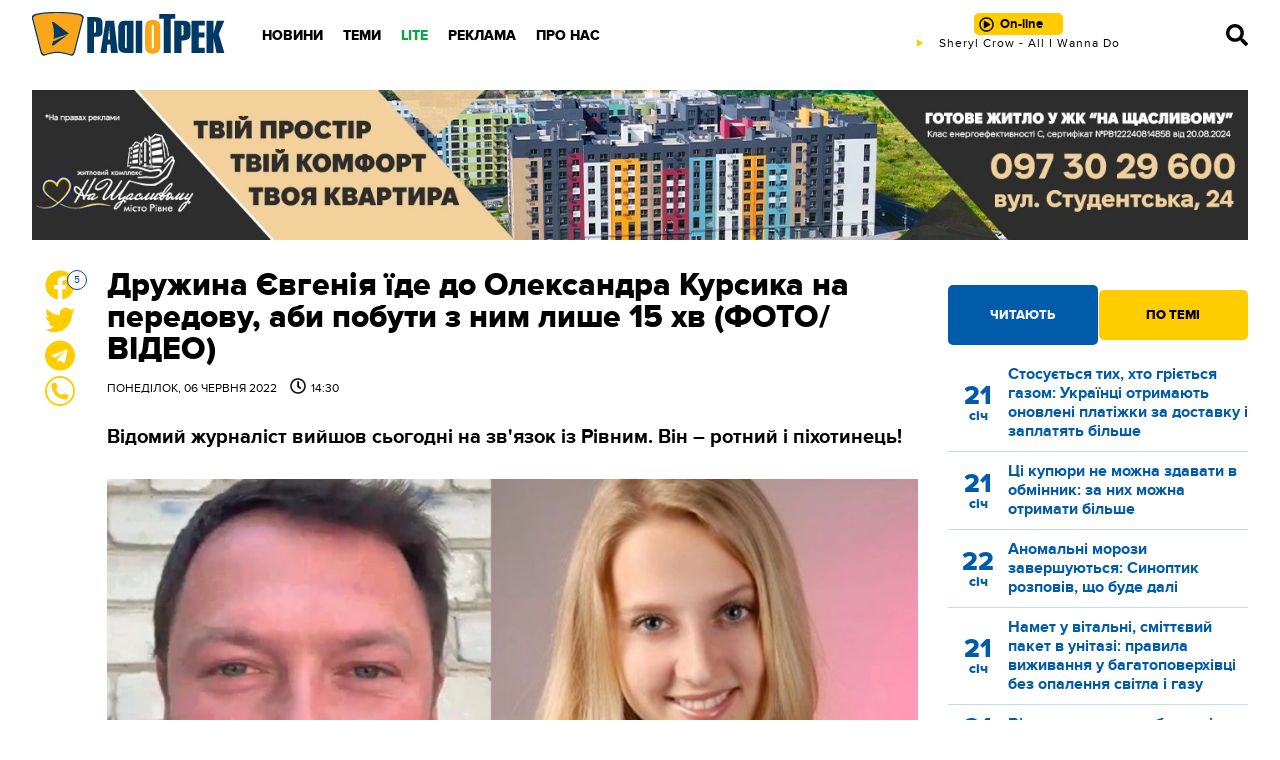

--- FILE ---
content_type: text/html; charset=UTF-8
request_url: https://radiotrek.rv.ua/news/druzhina-yide-do-oleksandra-kursika-na-peredovu-abi-lishe-obiynyatisya-i-pobuti-z-nim-15-hv.-video_289661.html
body_size: 25868
content:
<!DOCTYPE html>
<html lang="uk">
<head>
    <meta charset="UTF-8">
    <meta name="viewport" content="width=device-width, initial-scale=1.0">

    <title>Дружина Євгенія їде до Олександра Курсика на передову, аби побути з ним лише 15 хв (ФОТО/ВІДЕО) — Радіо ТРЕК</title>
<meta name="description" content="Відомий журналіст вийшов сьогодні на зв'язок із Рівним. Він – ротний і піхотинець!">
<link rel="canonical" href="https://radiotrek.rv.ua/news/druzhina-yide-do-oleksandra-kursika-na-peredovu-abi-lishe-obiynyatisya-i-pobuti-z-nim-15-hv.-video_289661.html" />
<link rel="amphtml" href="https://radiotrek.rv.ua/amp/druzhina-yide-do-oleksandra-kursika-na-peredovu-abi-lishe-obiynyatisya-i-pobuti-z-nim-15-hv.-video_289661.html" />
<meta name="generator" content="chaker's News Engine (chaker@ova.in.ua)" />
<meta property="fb:app_id" content="1466032180368983" />
<meta property="og:title" content="Дружина Євгенія їде до Олександра Курсика на передову, аби побути з ним лише 15 хв (ФОТО/ВІДЕО)" />
<meta property="og:type" content="article" />
<meta property="og:url" content="https://radiotrek.rv.ua/news/druzhina-yide-do-oleksandra-kursika-na-peredovu-abi-lishe-obiynyatisya-i-pobuti-z-nim-15-hv.-video_289661.html" />
<meta property="og:image" content="https://radiotrek.rv.ua/uploads/media/e5/36/e5367ca2b2b505ayz9c574e97cbfd166_orig.jpg" />
<meta property="og:description" content="&nbsp;" />
<meta property="og:locale" content="uk_UA" />
<meta property="og:site_name" content="Радіо ТРЕК" />

    <script type="application/ld+json">{"@context":"https:\/\/schema.org","@type":"NewsArticle","name":"Дружина Євгенія їде до Олександра Курсика на передову, аби побути з ним лише 15 хв (ФОТО\/ВІДЕО)","headline":"Дружина Євгенія їде до Олександра Курсика на передову, аби побути з ним лише 15 хв (ФОТО\/ВІДЕО)","description":"Відомий журналіст вийшов сьогодні на зв'язок із Рівним. Він – ротний і піхотинець!","articleBody":"Олександр та Євгенія Курсики - відома родина в Рівному й на Рівненщині\r\nСьогодні, в День Журналіста, нам вдалося дотелефонуватися та вийти на зв'язок із відомим рівненським журналістом Олександром Курсиком, який практично з перших днів війни – у війську.\r\nЗараз Олександр виконує обов’язки  командира роти й перебуває буквально десь у самому центрі найгарячіших боїв на Сході.\r\nОлександр починав як ведучий \"Рівне 1\", а потім тривалий час був кореспондентом \"1+1\" у Рівненській області\r\nВідомо, що раніше наш Герой був в Ізюмі, а нині десь серед міст і сіл, які зараз – найбільше на слуху у бойових зведеннях.\r\n\r\nНижче на фото він із мером Бродів, який доставляв ще раніше допомогу на фронт – під Бахмут.\r\n\r\nКурсик та Анатолій Белей - міський голова Бродів, коли той привіз допомогу для Фронту\r\nНа скайп-зв'язку (далі) він розказує нам, що сьогодні з Рівного – разом із вантажами, джипом та машиною швидкої допомоги – до нього виїхала і його дружина Євгенія.\r\n\r\n- Вона зможе побути тут не більше 15 хвилин, - каже Олександр на відео, яке ми записали з ним, аби передати йому вітання від Рівного та Радіо Трек.\r\n \r\nАби сказати йому, як ми усі ним пишаємося!\r\n \r\nПодивіться:\r\n\r\n\r\nСам Олександр у себе на ФБ-сторінці сьогодні написав:\r\n\r\n\r\n\r\n\r\n\r\n\r\n- Якось мій викладач у Міжнародний економіко-гуманітарний університет імені Степана Дем'янчука Віктор Мазаний сказав мені : Курсик, вчися добре, бо хто-хто, а ти точно попадеш на війну…\r\n \r\nЗвісно, Степанович, тоді говорив про її величність Журналістику, а на війну я попав як піхотинець. Піхотинець, якого журналістика ніколи не відпустить.\r\n14 окрема механізована бригада імені князя Романа Великого\r\n\r\n\r\n \r\nОлександр вирішив не ховатися від Війни\r\nДо речі, нижче на фото ми бачимо Євгенію, Олександра та їхнього товариша – іншого відомого в Рівному журналіста – Павла Шамшина, який теж зараз на фронті, і за якого ми теж тримаємо наші кулаки!З Днем Журналістики Вас!\r\n \r\nЄвгенія, Олександр та Павло Шамшин\r\n\r\n \r\n\r\n\r\n\r\n\r\n\r\nРадіо Трек: НОВИНИ","mainEntityOfPage":{"@type":"WebPage","url":"\/news\/druzhina-yide-do-oleksandra-kursika-na-peredovu-abi-lishe-obiynyatisya-i-pobuti-z-nim-15-hv.-video_289661.html"},"image":{"@type":"ImageObject","url":"https:\/\/radiotrek.rv.ua\/uploads\/media\/e5\/36\/e5367ca2b2b505ayz9c574e97cbfd166_orig.jpg","width":932,"height":528},"author":{"@type":"Person","name":"Максим Розенко","memberOf":{"@type":"NewsMediaOrganization","name":"ТОВ «Радіо Трек»","logo":"https:\/\/radiotrek.rv.ua\/tpl\/images\/logo.png","image":"https:\/\/radiotrek.rv.ua\/tpl\/images\/logo.png","diversityPolicy":{"@type":"WebPage","url":"https:\/\/radiotrek.rv.ua\/page\/redakcijna-politika\/"},"ethicsPolicy":{"@type":"WebPage","url":"https:\/\/radiotrek.rv.ua\/page\/redakcijna-politika\/"},"unnamedSourcesPolicy":{"@type":"WebPage","url":"https:\/\/radiotrek.rv.ua\/page\/redakcijna-politika\/"},"address":{"@type":"PostalAddress","addressCountry":"UA","addressRegion":"Rivne region","streetAddress":"вул. Кавказька, 2","postalCode":"33013","telephone":"+380362631060","email":"admin@radiotrek.rv.ua"}},"url":"\/author\/maksim-rozenko_34"},"datePublished":"2022-06-06 14:30:00","dateModified":"2025-11-22T05:50:05+02:00","publisher":{"@type":"NewsMediaOrganization","name":"ТОВ «Радіо Трек»","logo":"https:\/\/radiotrek.rv.ua\/tpl\/images\/logo.png","image":"https:\/\/radiotrek.rv.ua\/tpl\/images\/logo.png","diversityPolicy":{"@type":"WebPage","url":"https:\/\/radiotrek.rv.ua\/page\/redakcijna-politika\/"},"ethicsPolicy":{"@type":"WebPage","url":"https:\/\/radiotrek.rv.ua\/page\/redakcijna-politika\/"},"unnamedSourcesPolicy":{"@type":"WebPage","url":"https:\/\/radiotrek.rv.ua\/page\/redakcijna-politika\/"},"address":{"@type":"PostalAddress","addressCountry":"UA","addressRegion":"Rivne region","streetAddress":"вул. Кавказька, 2","postalCode":"33013","telephone":"+380362631060","email":"admin@radiotrek.rv.ua"}}}</script>
    <link rel="apple-touch-icon" sizes="152x152" href="/tpl/images/icons/apple-touch-icon.png">
    <link rel="icon" type="image/png" sizes="32x32" href="/tpl/images/icons/favicon-32x32.png">
    <link rel="icon" type="image/png" sizes="16x16" href="/tpl/images/icons/favicon-16x16.png">
    <link rel="manifest" href="/tpl/images/icons/site.webmanifest">
    <link rel="mask-icon" href="/tpl/images/icons/safari-pinned-tab.svg" color="#5bbad5">
    <link rel="shortcut icon" href="/tpl/images/icons/favicon.ico">
    <meta name="msapplication-TileColor" content="#da532c">
    <meta name="msapplication-config" content="/tpl/images/icons/browserconfig.xml">
    <meta name="theme-color" content="#ffffff">

    
        <script>
            document.addEventListener('DOMContentLoaded', () => {
                setTimeout(initGTM, 3500);
            });
            document.addEventListener('scroll', initGTMOnEvent);
            document.addEventListener('mousemove', initGTMOnEvent);
            document.addEventListener('touchstart', initGTMOnEvent);
            function initGTMOnEvent(event) {
                initGTM();
                event.currentTarget.removeEventListener(event.type, initGTMOnEvent); // remove the event listener that got triggered
            }
            function gtag(){dataLayer.push(arguments);}
            function initGTM() {
                if (window.gtmDidInit) {
                    return false;
                }
                window.gtmDidInit = true; // flag to ensure script does not get added to DOM more than once.
                const script = document.createElement('script');
                script.type = 'text/javascript';
                script.async = true;
                script.onload = () => {
                    gtag('js', new Date());
                    gtag('config', 'G-4Y58QW4WWR');
                }; // this part ensures PageViews is always tracked
                script.src = 'https://www.googletagmanager.com/gtag/js?id=G-4Y58QW4WWR';
                document.head.appendChild(script);
            }
        </script>

        <link rel="dns-prefetch" href="https://googleads.g.doubleclick.net" />
    

    
                        <link rel="preload" as="image" href="/uploads/media/26/cd/26cdeae256fe121cfd67e12ae02953aa_w320.webp" media="(max-width: 370px)" />
                    <link rel="preload" as="image" href="/uploads/media/26/cd/26cdeae256fe121cfd67e12ae02953aa_w640.webp" media="(max-width: 690px)" />
                    <link rel="preload" as="image" href="/uploads/media/26/cd/26cdeae256fe121cfd67e12ae02953aa_w960.webp" media="(max-width: 1010px)" />
            
    <link rel="preload" as="font" href="/tpl/fonts/radiotrek-reg-webfont.woff2" crossorigin="anonymous" />
    <link rel="preload" as="font" href="/tpl/fonts/radiotrek-bold-webfont.woff2" crossorigin="anonymous" />
    <link rel="preload" as="font" href="/tpl/fonts/radiotrek-xbold-webfont.woff2" crossorigin="anonymous" />

    <link rel="preload" as="script" href="/tpl/js/script.min.js?v1658829480" />

            <style>*{padding:0;margin:0;box-sizing:border-box}body{padding:70px 0 0;font-family:radiotrek,sans-serif}img{vertical-align:bottom;max-width:100%!important}:root{--d:#183f66;--cyan-logo:#003964;--gold-logo:#faa61a;--gold-light:#ffe066;--gold:#ffcc00;--gold-dark:#f7a707;--blue:#0099ff;--cyan:#005baa;--cyan-dark:#004888;--cyan-light:#0080dd;--black:#000;--gray:#777;--gray-light:#ddd;--gray-ultralight:#f3f3f3;--gray-dark:#222;--yellow:#ffe066;--blue-extralight:#c1dae6;--blue-light:#669ccc;--white:#fff;--red:#cc0001;--green:#07a744;--opacity-3:rgba(255, 255, 255, .3);--transparent-3:rgba(0,0,0, .3)}a{color:var(--cyan)}.strong,b,strong{font-weight:700!important}.ad{margin:20px 0;text-align:center}#header{height:70px;padding:12px 0 0;position:fixed;z-index:5;top:0;left:0;width:100%;background:url(/tpl/images/header.png) repeat}#header .wrapper{display:grid;grid-template-columns:200px 1fr 320px 70px}@media(max-width:1100px){#header .wrapper{grid-template-columns:200px 1fr 70px}}@media(max-width:420px){#header .wrapper{grid-template-columns:auto 1fr 70px}}#logo{width:194px;height:45px;display:block;background-image:url(/tpl/images/logo.png);background-size:contain;background-repeat:no-repeat;background-position:center}@media(max-width:420px){#logo{width:110px;display:flex;align-items:center}}#radio{position:relative;text-align:center}@media(max-width:776px){#radio{display:flex;align-items:center;justify-content:center}}#online{padding:3px 20px 3px 26px;border-radius:5px;background:var(--gold);text-align:center;text-decoration:none;font-size:13px;font-weight:700;color:var(--black);line-height:24px;position:relative;transition:.3s}@media(max-width:776px){#online{padding:3px 10px 3px 26px}}#online.load::before,#online.play::before,#online.stop::before{content:'';display:block;position:absolute;top:4px;left:5px;width:15px;height:15px}@media(max-width:776px){#online.load::before,#online.play::before,#online.stop::before{top:7px}}#online.play::before{background-image:url("data:image/svg+xml,%3Csvg xmlns='http://www.w3.org/2000/svg' viewBox='0 0 512 512'%3E%3Cpath d='M371.7 238l-176-107c-15.8-8.8-35.7 2.5-35.7 21v208c0 18.4 19.8 29.8 35.7 21l176-101c16.4-9.1 16.4-32.8 0-42zM504 256C504 119 393 8 256 8S8 119 8 256s111 248 248 248 248-111 248-248zm-448 0c0-110.5 89.5-200 200-200s200 89.5 200 200-89.5 200-200 200S56 366.5 56 256z'/%3E%3C/svg%3E")}#live{width:320px;height:14px;overflow:hidden;margin:auto}@media(max-width:776px){#live{display:none}}#nav--bar{display:flex;align-items:center;justify-content:flex-end}#nav--bar span{width:20px;cursor:pointer;display:inline-block;margin:0 10px}#nav--bar svg{width:22px;fill:var(--black);transition:.5s}#nav--bar #mobile-menu{display:none}@media(max-width:1100px){#nav--bar #mobile-menu{display:block}}#nav{position:relative;padding:0 0 0 20px}#nav ul{display:inline-flex;align-items:center;height:100%}#nav ul li{display:inline-block;padding:10px}#nav ul li a{text-decoration:none;text-transform:uppercase;color:var(--black);font-weight:800;font-size:14px}#nav .green>a{color:var(--green)}#nav .nav-wrap{display:none;position:absolute;left:20px;padding-top:10px;margin-top:10px}.column-one{width:200px}.column-two{width:400px}#nav .nav-wrap::before{content:'';display:block;position:absolute;bottom:20px;left:20px;right:20px;height:1px;background:var(--gray)}#nav .nav-wrap::after{content:'';display:block;position:absolute;top:30px;left:20px;right:20px;height:1px;background:var(--gray)}#nav .nav-wrap ul{display:grid;grid-template-columns:repeat(3,1fr);grid-template-areas:'nav-1 nav-4 nav-7' 'nav-2 nav-5 nav-8' 'nav-3 nav-6 nav-9';position:relative}#nav .nav-wrap ul::before{content:'';position:absolute;top:45px;left:0;width:100%;height:1px;background:var(--gray);display:block}#nav .nav-wrap ul::after{content:'';position:absolute;top:90px;left:0;width:100%;height:1px;background:var(--gray);display:block}#nav .nav-wrap li{position:relative;top:5px}#nav .nav-wrap li:nth-child(1){grid-area:nav-1}#nav .nav-wrap li:nth-child(2){grid-area:nav-2}#nav .nav-wrap li:nth-child(3){grid-area:nav-3}#nav .nav-wrap li:nth-child(4){grid-area:nav-4}#nav .nav-wrap li:nth-child(5){grid-area:nav-5}#nav .nav-wrap li:nth-child(6){grid-area:nav-6}#nav .nav-wrap li:nth-child(7){grid-area:nav-7}#nav .nav-wrap li:nth-child(8){grid-area:nav-8}#nav .nav-wrap li:nth-child(9){grid-area:nav-9}#nav li .nav-wrap a,#nav li:hover .nav-wrap a{color:var(--gray);font-weight:700;white-space:nowrap}#nav .social{display:none}#close{display:none}#close svg{fill:var(--gray);width:26px}@media(max-width:1100px){#nav{position:fixed;top:0;left:-320px;z-index:10;height:100vh;width:320px;padding:20px;background:var(--gray-dark);transform:translateX(0);transition:.5s}#nav>ul{display:block;height:90%;overflow-y:scroll}#nav ul li{display:block;padding:0}#nav ul li .nav-wrap{display:block;position:static;padding:0}#nav ul li .nav-wrap::before{display:none}#nav ul li .nav-wrap ul{display:block;background:0 0;padding:0}#nav ul li .nav-wrap li{border-top:none}#nav ul li,#nav ul li a,#nav ul li a:hover,#nav ul li:hover{font-size:22px;font-weight:400}#nav ul li a,#nav ul li a:hover{padding:10px;text-transform:uppercase;color:var(--gray-light)!important;display:block}#nav ul .nav-wrap a{font-size:14px;color:var(--gold)!important;font-weight:400!important;text-decoration:none;transition:.5s}.column-one,.column-two,.column-two-lite{width:auto}#nav .social{display:block}#close{display:block;position:absolute;top:20px;right:20px;z-index:11;cursor:pointer}#nav .nav-wrap ul::after,#nav .nav-wrap ul::before,#nav .nav-wrap::after,#nav .nav-wrap::before{display:none}}.social{margin:0 0 30px}.social a{display:inline-block;margin:0 5px}.social a svg{width:20px;fill:var(--white)}.button{color:var(--gold);display:block;height:40px;line-height:40px;background:var(--cyan);text-align:center;font-weight:700;text-decoration:none;cursor:pointer;transition:.5s}.button-yellow{display:inline-block;line-height:50px;height:50px;white-space:nowrap;color:var(--cyan);font-weight:800;text-transform:uppercase;padding:0 40px;background:var(--gold);border:0;border-radius:4px;text-decoration:none;cursor:pointer;transition:.5s}.button-yellow.share-facebook{position:relative}.button-yellow.share-facebook::before{content:'';display:inline-block;width:30px;height:30px;background-image:url("data:image/svg+xml,%3Csvg xmlns='http://www.w3.org/2000/svg' viewBox='0 0 512 512' fill='%23005baa'%3E%3Cpath d='M504 256C504 119 393 8 256 8S8 119 8 256c0 123.78 90.69 226.38 209.25 245V327.69h-63V256h63v-54.64c0-62.15 37-96.48 93.67-96.48 27.14 0 55.52 4.84 55.52 4.84v61h-31.28c-30.8 0-40.41 19.12-40.41 38.73V256h68.78l-11 71.69h-57.78V501C413.31 482.38 504 379.78 504 256z'%3E%3C/path%3E%3C/svg%3E");position:relative;top:8px;left:-8px;transition:.5s}.button-yellow.share-facebook span,.button-yellow.share-facebook:hover span{display:inline-flex;align-items:center;justify-content:center;width:20px;height:20px;position:absolute;top:-10px;right:-8px;border-radius:50%;border:1px solid var(--cyan);background:var(--white);color:var(--cyan);font-weight:500;font-size:14px}#article .wrapper{width:1070px}@media(max-width:1120px){#article .wrapper{width:95%}}.wrapper{width:1280px;margin:auto}@media(max-width:1300px){.wrapper{width:95%}}#page{display:grid;grid-template-columns:45px 1fr 300px;grid-gap:30px;margin-top:30px;grid-template-rows:auto;grid-template-areas:'sticky body aside' 'ads-before ads aside'}@media(max-width:776px){#page{grid-template-columns:1fr;grid-template-areas:'body' 'ads' 'unused' 'aside' 'sticky'}}#load{padding:0 330px 0 75px;margin:20px 0}@media(max-width:776px){#load{padding:0}}#page-main{grid-area:body}#load,#page-main{overflow:hidden}#load img:not([data-emoticon]),#page-main img:not([data-emoticon]){width:100%!important}#load h1,#page-main h1{font-weight:800;font-size:32px;line-height:1;margin-bottom:10px;color:var(--black)}@media(max-width:776px){#load h1,#page-main h1{font-size:32px;font-weight:700;height:auto}}#load time,#page-main time{display:block;margin-bottom:30px;text-transform:uppercase;font-size:12px}#load time span,#page-main time span{padding:0 0 0 10px}#load time span::before,#page-main time span::before{content:'';background-image:url("data:image/svg+xml,%3Csvg xmlns='http://www.w3.org/2000/svg' viewBox='0 0 512 512'%3E%3Cpath d='M256 8C119 8 8 119 8 256s111 248 248 248 248-111 248-248S393 8 256 8zm0 448c-110.5 0-200-89.5-200-200S145.5 56 256 56s200 89.5 200 200-89.5 200-200 200zm61.8-104.4l-84.9-61.7c-3.1-2.3-4.9-5.9-4.9-9.7V116c0-6.6 5.4-12 12-12h32c6.6 0 12 5.4 12 12v141.7l66.8 48.6c5.4 3.9 6.5 11.4 2.6 16.8L334.6 349c-3.9 5.3-11.4 6.5-16.8 2.6z'/%3E%3C/svg%3E");display:inline-block;width:16px;height:16px;margin:0 5px 0 0;position:relative;top:2px}#load p,#page-main p{margin:30px 0;font-size:18px}.tags{border-top:2px solid var(--cyan);color:var(--cyan);font-size:12px;margin:20px 0;padding:10px 0}.tags a{display:inline-flex;align-items:center;justify-content:center;color:var(--white);text-decoration:none;background:var(--cyan);border-radius:3px;padding:2px 4px;margin:0 2px 2px 0;transition:.5s}#page #aside{grid-area:aside}#page #ads{grid-area:ads}.image-placeholder{width:100%;position:relative;background-color:rgba(0,0,0,.1)}.image-placeholder img{position:absolute;top:0;left:0;right:0;bottom:0;opacity:0;transition:opacity .2s linear}.image-placeholder img.loaded{opacity:1}.post-tabs-buttons{display:grid;grid-template-columns:repeat(2,1fr);grid-gap:1px}.post-tabs-buttons span{border-radius:5px;line-height:50px;height:50px;background:var(--gold-light);color:var(--blue);font-weight:800;text-transform:uppercase;font-size:13px;text-align:center;cursor:pointer}.post-tabs-buttons span.active,.post-tabs-buttons span.active:hover{background:var(--gold);height:60px;line-height:60px;margin-top:-5px;color:var(--black)}.post-tabs-content{display:block;padding:20px 0}.post-tabs-content ul{display:none}.post-tabs-content ul.active{display:block}.post-tabs-content li{display:block;margin:0 0 10px;padding:0 0 10px;border-bottom:1px solid var(--blue-extralight)}.post-tabs-content a{display:grid;grid-template-columns:60px 1fr;text-decoration:none}.post-tabs-content time{display:flex;align-items:center;justify-content:center;flex-flow:column;color:var(--gold);text-align:center;font-size:26px;font-weight:800;line-height:1}.post-tabs-content time span{font-size:14px}.post-tabs-content p{font-size:16px;line-height:1.2;font-weight:700}.title{color:var(--blue);text-transform:uppercase;font-size:20px;font-weight:800}.title a{color:var(--blue);text-decoration:none}.category--hot{display:grid;grid-template-columns:repeat(6,1fr);grid-gap:20px 30px;margin:0 0 20px}@media(max-width:996px){.category--hot{grid-template-columns:repeat(4,1fr);grid-gap:10px 20px}}@media(max-width:776px){.category--hot{grid-template-columns:repeat(2,1fr);grid-gap:0 10px}}.category--hot :nth-child(1){order:1}.category--hot :nth-child(2){order:2}.category--hot :nth-child(3){order:3}.category--hot :nth-child(4){order:4}.category--hot :nth-child(5){order:5}.category--hot :nth-child(6){order:6}.category--hot :nth-child(7){order:7}.category--hot :nth-child(8){order:8}.category--hot :nth-child(9){order:9}.category--hot :nth-child(10){order:10}.category--hot :nth-child(11){order:11}.category--hot :nth-child(12){order:12}.category--hot::after{content:'';display:block;order:13}.category--hot::before{content:'';display:block;order:14}@media(max-width:996px){.category--hot :nth-child(1){order:1}.category--hot :nth-child(2){order:2}.category--hot :nth-child(3){order:3}.category--hot :nth-child(4){order:4}.category--hot :nth-child(5){order:9}.category--hot :nth-child(6){order:10}.category--hot :nth-child(7){order:5}.category--hot :nth-child(8){order:6}.category--hot :nth-child(9){order:7}.category--hot :nth-child(10){order:8}.category--hot :nth-child(11){order:13}.category--hot :nth-child(12){order:14}.category--hot::after{order:11}.category--hot::before{order:12}}@media(max-width:776px){.category--hot :nth-child(1){order:1}.category--hot :nth-child(2){order:2}.category--hot :nth-child(3){order:5}.category--hot :nth-child(4){order:6}.category--hot :nth-child(5){order:9}.category--hot :nth-child(6){order:10}.category--hot :nth-child(7){order:3}.category--hot :nth-child(8){order:4}.category--hot :nth-child(9){order:7}.category--hot :nth-child(10){order:8}.category--hot :nth-child(11){order:11}.category--hot :nth-child(12){order:12}.category--hot::after{order:13}.category--hot::before{order:14}}.category--hot .title{height:48px}.category--hot .post{margin:0}.post{overflow:hidden;margin:0 0 20px}.post-image{overflow:hidden;position:relative;display:block}.post-image img{width:100%!important;transform:scale(1);transition:.5s;height:140px;object-fit:cover}.post time{display:block;font-size:12px;text-transform:uppercase;margin:5px 0}.post a{color:var(--black);text-decoration:none;display:block}.post a h3{text-decoration:none;font-weight:700;line-height:1.1;margin:20px 0;font-size:17px}@media(max-width:996px){.post a h3{font-size:14px}}.notices{display:grid;grid-template-columns:repeat(4,1fr);grid-gap:20px;margin-bottom:20px}@media(max-width:776px){.notices{grid-template-columns:repeat(2,1fr)}}@media(max-width:540px){.notices{grid-template-columns:1fr}}.notice{padding:10px 0 20px;border-bottom:1px solid var(--blue)}.notice h5{font-size:17px;margin:0 0 10px}.notice p{font-size:14px}.notices :nth-child(4){align-self:center}#video-player{position:fixed;top:0;bottom:0;left:0;right:0;z-index:12;background:rgba(0,0,0,.7);display:flex;align-items:center;justify-content:center}#footer{position:relative;background:var(--cyan);padding:50px 0 50px;font-size:13px;line-height:1.2;color:var(--white)}#footer .wrapper{display:grid;grid-template-columns:repeat(4,1fr);grid-gap:30px}@media(max-width:540px){#footer .wrapper{grid-template-columns:repeat(2,1fr)}}@media(max-width:400px){#footer .wrapper{grid-template-columns:1fr}}#footer .title{color:var(--white);font-size:17px;font-weight:700;margin:0 0 20px}#footer p{margin:0 0 20px}#footer li,#footer ul{display:block}#footer ul{margin:0 0 20px}#footer li a{font-size:12px;text-decoration:none;text-transform:uppercase;color:var(--white);padding:3px 0;display:block}.footer-2-column{display:grid;grid-template-columns:repeat(2,1fr);grid-gap:10px}#loader{position:fixed;top:0;left:0;bottom:0;right:0;z-index:12;background:rgba(0,0,0,.7);display:flex;align-items:center;justify-content:center}blockquote:not([class]){border-top:1px solid var(--gold);border-bottom:1px solid var(--gold);padding:30px 10px 30px 100px;color:var(--gray-dark);position:relative}blockquote:not([class]):after{content:'';display:inline-block;position:absolute;top:20px;left:20px;width:40px;height:40px;background-image:url("data:image/svg+xml,%3Csvg xmlns='http://www.w3.org/2000/svg' viewBox='0 0 24 24' fill='%230099ff'%3E%3Cpath d='M11 9.275c0 5.141-3.892 10.519-10 11.725l-.984-2.126c2.215-.835 4.163-3.742 4.38-5.746-2.491-.392-4.396-2.547-4.396-5.149 0-3.182 2.584-4.979 5.199-4.979 3.015 0 5.801 2.305 5.801 6.275zm13 0c0 5.141-3.892 10.519-10 11.725l-.984-2.126c2.215-.835 4.163-3.742 4.38-5.746-2.491-.392-4.396-2.547-4.396-5.149 0-3.182 2.584-4.979 5.199-4.979 3.015 0 5.801 2.305 5.801 6.275z'/%3E%3C/svg%3E")}blockquote:not([class])>p{margin:0!important;font-weight:700}#sticky{display:flex;flex-flow:column;justify-content:space-between;grid-area:sticky}#like{text-align:center;margin-left:11px;position:sticky;top:70px;margin-bottom:380px}@media(max-width:776px){#like{position:fixed;bottom:15px;left:-300px;z-index:5;margin:0;top:auto!important;transition:.5s;transform:translateX(0);display:flex;align-items:center;justify-content:space-around;max-width:290px;height:60px;border-radius:15px;padding:10px 20px 10px 10px;margin:0;background:var(--white);box-shadow:0 0 10px rgba(0,0,0,.5)}}@media(max-width:450px){#like{bottom:75px;transition:.5s}}#like p{cursor:pointer;position:relative}@media(max-width:776px){#like p{margin:0 10px}#like .share-facebook{display:none}}#like svg{width:30px;fill:var(--gold);transition:.5s}#like svg:hover{fill:var(--cyan)}#like p span{position:absolute;top:0;right:-10px;z-index:1;background:var(--white);color:var(--cyan-dark);border:1px solid var(--cyan-dark);width:20px;height:20px;border-radius:50%;font-size:10px;display:flex;align-items:center;justify-content:center}#like-mobile{display:none;position:fixed;bottom:20px;left:20px;z-index:5;width:50px;height:50px;padding:3px;background:var(--gold-logo);border:2px solid var(--cyan-logo);border-radius:50%;cursor:pointer}@media(max-width:776px){#like-mobile{display:flex;align-items:center;justify-content:center}}#like-mobile svg{width:22px;height:22px}#smile-mobile{display:none;position:fixed;bottom:20px;right:20px;z-index:5;width:50px;height:50px;padding:10px;background:var(--gold-logo);border:2px solid var(--cyan-logo);border-radius:50%;cursor:pointer}@media(max-width:776px){#smile-mobile{display:block;-webkit-tap-highlight-color:transparent}}.wrapper-modal{position:fixed;top:0;left:0;bottom:0;right:0;z-index:2;display:none}.sticked{position:sticky;top:70px}[style*="--aspect-ratio"]>:first-child{width:100%}[style*="--aspect-ratio"]>img{height:auto}@supports (--custom:property){[style*="--aspect-ratio"]{position:relative;background:rgba(0,0,0,.1)}[style*="--aspect-ratio"]::before{content:"";display:block;padding-bottom:calc(100% / (var(--aspect-ratio)))}[style*="--aspect-ratio"]>:first-child{position:absolute;top:0;left:0;height:100%}}</style>
        <link rel="preload" href="/tpl/css/styles.min.css?v1658829480" as="style" onload="this.onload=null;this.rel='stylesheet'">
    </head>
<body id="article">

<header id="header">

    <div class="wrapper">

        <a href="/" id="logo" title="Радіо ТРЕК"></a>

        <nav id="nav">

            <!-- only mobile -->
            <div class="social">
                <a href="https://radiotrek.rv.ua/rss/export.xml" title="RSS стрічка"><svg viewBox="0 0 448 512"><path d="M128.081 415.959c0 35.369-28.672 64.041-64.041 64.041S0 451.328 0 415.959s28.672-64.041 64.041-64.041 64.04 28.673 64.04 64.041zm175.66 47.25c-8.354-154.6-132.185-278.587-286.95-286.95C7.656 175.765 0 183.105 0 192.253v48.069c0 8.415 6.49 15.472 14.887 16.018 111.832 7.284 201.473 96.702 208.772 208.772.547 8.397 7.604 14.887 16.018 14.887h48.069c9.149.001 16.489-7.655 15.995-16.79zm144.249.288C439.596 229.677 251.465 40.445 16.503 32.01 7.473 31.686 0 38.981 0 48.016v48.068c0 8.625 6.835 15.645 15.453 15.999 191.179 7.839 344.627 161.316 352.465 352.465.353 8.618 7.373 15.453 15.999 15.453h48.068c9.034-.001 16.329-7.474 16.005-16.504z"/></svg></a>
                <a href="https://www.facebook.com/radiotrek" rel="noopener" title="Ми в Facebook"><svg viewBox="0 0 448 512"><path d="M400 32H48A48 48 0 0 0 0 80v352a48 48 0 0 0 48 48h137.25V327.69h-63V256h63v-54.64c0-62.15 37-96.48 93.67-96.48 27.14 0 55.52 4.84 55.52 4.84v61h-31.27c-30.81 0-40.42 19.12-40.42 38.73V256h68.78l-11 71.69h-57.78V480H400a48 48 0 0 0 48-48V80a48 48 0 0 0-48-48z"/></svg></a>
                <!-- <a href=""><svg viewBox="0 0 448 512"><path d="M224.1 141c-63.6 0-114.9 51.3-114.9 114.9s51.3 114.9 114.9 114.9S339 319.5 339 255.9 287.7 141 224.1 141zm0 189.6c-41.1 0-74.7-33.5-74.7-74.7s33.5-74.7 74.7-74.7 74.7 33.5 74.7 74.7-33.6 74.7-74.7 74.7zm146.4-194.3c0 14.9-12 26.8-26.8 26.8-14.9 0-26.8-12-26.8-26.8s12-26.8 26.8-26.8 26.8 12 26.8 26.8zm76.1 27.2c-1.7-35.9-9.9-67.7-36.2-93.9-26.2-26.2-58-34.4-93.9-36.2-37-2.1-147.9-2.1-184.9 0-35.8 1.7-67.6 9.9-93.9 36.1s-34.4 58-36.2 93.9c-2.1 37-2.1 147.9 0 184.9 1.7 35.9 9.9 67.7 36.2 93.9s58 34.4 93.9 36.2c37 2.1 147.9 2.1 184.9 0 35.9-1.7 67.7-9.9 93.9-36.2 26.2-26.2 34.4-58 36.2-93.9 2.1-37 2.1-147.8 0-184.8zM398.8 388c-7.8 19.6-22.9 34.7-42.6 42.6-29.5 11.7-99.5 9-132.1 9s-102.7 2.6-132.1-9c-19.6-7.8-34.7-22.9-42.6-42.6-11.7-29.5-9-99.5-9-132.1s-2.6-102.7 9-132.1c7.8-19.6 22.9-34.7 42.6-42.6 29.5-11.7 99.5-9 132.1-9s102.7-2.6 132.1 9c19.6 7.8 34.7 22.9 42.6 42.6 11.7 29.5 9 99.5 9 132.1s2.7 102.7-9 132.1z"/></svg></a> -->
                <a href="https://twitter.com/radiotrek" rel="noopener" title="Ми в Twitter"><svg viewBox="0 0 512 512"><path d="M459.37 151.716c.325 4.548.325 9.097.325 13.645 0 138.72-105.583 298.558-298.558 298.558-59.452 0-114.68-17.219-161.137-47.106 8.447.974 16.568 1.299 25.34 1.299 49.055 0 94.213-16.568 130.274-44.832-46.132-.975-84.792-31.188-98.112-72.772 6.498.974 12.995 1.624 19.818 1.624 9.421 0 18.843-1.3 27.614-3.573-48.081-9.747-84.143-51.98-84.143-102.985v-1.299c13.969 7.797 30.214 12.67 47.431 13.319-28.264-18.843-46.781-51.005-46.781-87.391 0-19.492 5.197-37.36 14.294-52.954 51.655 63.675 129.3 105.258 216.365 109.807-1.624-7.797-2.599-15.918-2.599-24.04 0-57.828 46.782-104.934 104.934-104.934 30.213 0 57.502 12.67 76.67 33.137 23.715-4.548 46.456-13.32 66.599-25.34-7.798 24.366-24.366 44.833-46.132 57.827 21.117-2.273 41.584-8.122 60.426-16.243-14.292 20.791-32.161 39.308-52.628 54.253z"/></svg></a>
                <!-- <a href=""><svg viewBox="0 0 448 512"><path d="M446.7 98.6l-67.6 318.8c-5.1 22.5-18.4 28.1-37.3 17.5l-103-75.9-49.7 47.8c-5.5 5.5-10.1 10.1-20.7 10.1l7.4-104.9 190.9-172.5c8.3-7.4-1.8-11.5-12.9-4.1L117.8 284 16.2 252.2c-22.1-6.9-22.5-22.1 4.6-32.7L418.2 66.4c18.4-6.9 34.5 4.1 28.5 32.2z"/></svg></a> -->
            </div>

            <ul>
            <li class="desktop-hide">
            <a href="/radio/playlist/">Плей-лист</a>
                                </li>
            <li>
            <a href="/news/">Новини</a>
                                        <div class="nav-wrap ">
                    <ul>
                                                    <li><a href="/region/rivne/">Рівне</a></li>
                                                    <li><a href="/region/ukraine/">Україна</a></li>
                                                    <li><a href="/region/world/">Світ</a></li>
                                                    <li><a href="/category/politics/">Політика</a></li>
                                                    <li><a href="/category/economics/">Гроші</a></li>
                                                    <li><a href="/category/society/">Суспільство</a></li>
                                                    <li><a href="/category/viyna/">ВІЙНА</a></li>
                                                    <li><a href="/category/kryminal/">НП</a></li>
                                                    <li><a href="/category/sport/">Спорт</a></li>
                                            </ul>
                </div>
                    </li>
            <li>
            <a href="#">Теми</a>
                                        <div class="nav-wrap column-one">
                    <ul>
                                                    <li><a href="/articles/">Статті</a></li>
                                                    <li><a href="/blogs/">Блоги</a></li>
                                            </ul>
                </div>
                    </li>
            <li class="green">
            <a href="/flag/lite/">LITE</a>
                                        <div class="nav-wrap ">
                    <ul>
                                                    <li><a href="/category/showbiz/">Шоу-biz</a></li>
                                                    <li><a href="/category/mnda-i-styl/">Мода і стиль</a></li>
                                                    <li><a href="/category/zdnrnvya/">Здоров'я</a></li>
                                                    <li><a href="/category/vnspndarstvn/">Дім і сад</a></li>
                                                    <li><a href="/category/kslinariya/">Кухня</a></li>
                                                    <li><a href="/category/tsikave/">Цікаве</a></li>
                                                    <li><a href="/category/korist/">Користь</a></li>
                                                    <li><a href="/category/tehno/">Техно</a></li>
                                                    <li><a href="/category/vidpochinok/">Відпочинок</a></li>
                                                    <li><a href="/category/avto/">Авто</a></li>
                                            </ul>
                </div>
                    </li>
            <li>
            <a href="/page/reklama/">Реклама</a>
                                </li>
            <li>
            <a href="/page/pro-nas/">Про нас</a>
                                        <div class="nav-wrap column-two">
                    <ul>
                                                    <li><a href="/radio/playlist/" class="">Плей-лист</a></li>
                                                    <li><a href="/radio/projects/">Проекти</a></li>
                                                    <li><a href="/radio/presenters/">Наші ведучі</a></li>
                                                    <li><a href="/editors/">Наша редакція</a></li>
                                                    <li><a href="/video/">Відео</a></li>
                                                    <li><a href="/page/kontakti/">Контакти</a></li>
                                            </ul>
                </div>
                    </li>
    </ul>

        </nav>

        <div id="radio">
            <a href="#" id="online" class="play" title="Слухати онлайн">
                <span>On-line</span>
            </a>

            <div id="live">
                <a href="/radio/playlist/" title="Зараз грає"></a>
            </div>
        </div>

        <nav id="nav--bar">
            <a href="/search.php" id="search" title="Пошук"></a>
            <span id="mobile-menu"></span>
        </nav>

    </div>

    <div id="mobile-live">
            <span></span>
    </div>

</header>

<div class="wrapper">
<!-- [BODY START] -->

<div class="ad" data-key="news_top" data-name="Новина: верх" data-inited="1">
            <div data-pos>
                            <div data-code_html="&lt;div style=&quot;margin-bottom: 15px;&quot;&gt;&lt;a href=&quot;https://happy.rv.ua/&quot; style=&quot;--aspect-ratio:1456/180; display: block; max-width: 1456px; margin: 0 auto&quot; title=&quot;Реклама&quot;&gt;&lt;picture&gt;&lt;source srcset=&quot;/uploads/images/other/9d1d028193fb91df47a17d8e45ec1e09.jpeg.avif&quot; type=&quot;image/avif&quot;&gt;&lt;source srcset=&quot;/uploads/images/other/9d1d028193fb91df47a17d8e45ec1e09.jpeg.webp&quot; type=&quot;image/webp&quot;&gt;&lt;source srcset=&quot;/uploads/images/other/9d1d028193fb91df47a17d8e45ec1e09.jpeg&quot; type=&quot;image/jpeg&quot;&gt;&lt;img src=&quot;/uploads/images/other/9d1d028193fb91df47a17d8e45ec1e09.jpeg&quot; alt=&quot;&quot; loading=&quot;lazy&quot;&gt;&lt;/picture&gt;&lt;/a&gt;&lt;/div&gt;" data-code_js="" data-is_mobile="1" data-is_desktop="1" data-id="59"></div>
                            <div data-code_html="&lt;div style=&quot;margin-bottom: 15px;&quot;&gt;&lt;a href=&quot;https://www.facebook.com/share/1KGd9m7fo4/?mibextid=wwXIfr&quot; style=&quot;--aspect-ratio:1280/158; display: block; max-width: 1280px; margin: 0 auto&quot; title=&quot;Реклама&quot;&gt;&lt;picture&gt;&lt;source srcset=&quot;/uploads/images/other/0950ced3af275154e703d07e13634478.jpeg.avif&quot; type=&quot;image/avif&quot;&gt;&lt;source srcset=&quot;/uploads/images/other/0950ced3af275154e703d07e13634478.jpeg.webp&quot; type=&quot;image/webp&quot;&gt;&lt;source srcset=&quot;/uploads/images/other/0950ced3af275154e703d07e13634478.jpeg&quot; type=&quot;image/jpeg&quot;&gt;&lt;img src=&quot;/uploads/images/other/0950ced3af275154e703d07e13634478.jpeg&quot; alt=&quot;&quot; loading=&quot;lazy&quot;&gt;&lt;/picture&gt;&lt;/a&gt;&lt;/div&gt;" data-code_js="" data-is_mobile="1" data-is_desktop="1" data-id="64"></div>
                    </div>
    </div>
<script>
    {
        const block = document.querySelector('[data-key="news_top"]');

        block.querySelectorAll('[data-pos]').forEach(pos => {

            const items = pos.querySelectorAll('[data-id]');
            const item = items[Math.floor(Math.random() * items.length)];
            pos.replaceWith(item);

        });

        block.querySelectorAll('[data-id]').forEach(item => {

            if (item.dataset.code_html.length > 0)
            {
                item.innerHTML = item.dataset.code_html;
            }

            if (item.dataset.code_js.length > 0)
            {
                const script = document.createElement('script');
                script.innerText = item.dataset.code_js;
                item.appendChild(script);
            }
        });
    }
</script>

<div id="page" data-share_count="{&quot;facebook&quot;:5,&quot;twitter&quot;:0,&quot;telegram&quot;:0,&quot;viber&quot;:0}" data-news_id="289661">
    <aside id="sticky">
        <aside id="like">
                    <p class="share-facebook" data-share="facebook">
                        <svg viewBox="0 0 512 512"><path d="M504 256C504 119 393 8 256 8S8 119 8 256c0 123.78 90.69 226.38 209.25 245V327.69h-63V256h63v-54.64c0-62.15 37-96.48 93.67-96.48 27.14 0 55.52 4.84 55.52 4.84v61h-31.28c-30.8 0-40.41 19.12-40.41 38.73V256h68.78l-11 71.69h-57.78V501C413.31 482.38 504 379.78 504 256z"/></svg>
                        <span></span>
                    </p>
            <p class="share-twitter" data-share="twitter">
                        <svg viewBox="0 0 512 512"><path d="M459.37 151.716c.325 4.548.325 9.097.325 13.645 0 138.72-105.583 298.558-298.558 298.558-59.452 0-114.68-17.219-161.137-47.106 8.447.974 16.568 1.299 25.34 1.299 49.055 0 94.213-16.568 130.274-44.832-46.132-.975-84.792-31.188-98.112-72.772 6.498.974 12.995 1.624 19.818 1.624 9.421 0 18.843-1.3 27.614-3.573-48.081-9.747-84.143-51.98-84.143-102.985v-1.299c13.969 7.797 30.214 12.67 47.431 13.319-28.264-18.843-46.781-51.005-46.781-87.391 0-19.492 5.197-37.36 14.294-52.954 51.655 63.675 129.3 105.258 216.365 109.807-1.624-7.797-2.599-15.918-2.599-24.04 0-57.828 46.782-104.934 104.934-104.934 30.213 0 57.502 12.67 76.67 33.137 23.715-4.548 46.456-13.32 66.599-25.34-7.798 24.366-24.366 44.833-46.132 57.827 21.117-2.273 41.584-8.122 60.426-16.243-14.292 20.791-32.161 39.308-52.628 54.253z"/></svg>
                <span></span>
                    </p>
            <p class="share-telegram" data-share="telegram">
                        <svg viewBox="0 0 496 512"><path d="M248 8C111 8 0 119 0 256s111 248 248 248 248-111 248-248S385 8 248 8zm121.8 169.9l-40.7 191.8c-3 13.6-11.1 16.9-22.4 10.5l-62-45.7-29.9 28.8c-3.3 3.3-6.1 6.1-12.5 6.1l4.4-63.1 114.9-103.8c5-4.4-1.1-6.9-7.7-2.5l-142 89.4-61.2-19.1c-13.3-4.2-13.6-13.3 2.8-19.7l239.1-92.2c11.1-4 20.8 2.7 17.2 19.5z"/></svg>
                <span></span>
                    </p>
            <p class="share-viber" data-share="viber">
                        <svg viewBox="0 0 512 512"><path d="M256,32c123.5,0,224,100.5,224,224S379.5,480,256,480S32,379.5,32,256S132.5,32,256,32 M256,0C114.625,0,0,114.625,0,256 s114.625,256,256,256s256-114.625,256-256S397.375,0,256,0L256,0z M398.719,341.594l-1.438-4.375 c-3.375-10.062-14.5-20.562-24.75-23.375L334.688,303.5c-10.25-2.781-24.875,0.969-32.405,8.5l-13.688,13.688 c-49.75-13.469-88.781-52.5-102.219-102.25l13.688-13.688c7.5-7.5,11.25-22.125,8.469-32.406L198.219,139.5 c-2.781-10.25-13.344-21.375-23.406-24.75l-4.313-1.438c-10.094-3.375-24.5,0.031-32,7.563l-20.5,20.5 c-3.656,3.625-6,14.031-6,14.063c-0.688,65.063,24.813,127.719,70.813,173.75c45.875,45.875,108.313,71.345,173.156,70.781 c0.344,0,11.063-2.281,14.719-5.938l20.5-20.5C398.688,366.062,402.062,351.656,398.719,341.594z"/></svg>
                <span></span>
                    </p>

        </aside>
        <div id="like-mobile">
            <svg fill="var(--cyan-logo)" viewBox="0 0 16 16"><path d="M11 2.5a2.5 2.5 0 1 1 .603 1.628l-6.718 3.12a2.499 2.499 0 0 1 0 1.504l6.718 3.12a2.5 2.5 0 1 1-.488.876l-6.718-3.12a2.5 2.5 0 1 1 0-3.256l6.718-3.12A2.5 2.5 0 0 1 11 2.5z"/></svg>
        </div>

        <div id="smile-mobile" class="share-facebook">
            <svg fill="var(--cyan-logo)" viewBox="0 0 20 20"><path d="M11,10h2.6l0.4-3H11V5.3c0-0.9,0.2-1.5,1.5-1.5H14V1.1c-0.3,0-1-0.1-2.1-0.1C9.6,1,8,2.4,8,5v2H5.5v3H8v8h3V10z"></path></svg>
        </div>
    </aside>

    <main id="page-main">

        <h1>Дружина Євгенія їде до Олександра Курсика на передову, аби побути з ним лише 15 хв (ФОТО/ВІДЕО)</h1>

<time datetime="2022-06-06 14:30">понеділок, 06 червня 2022 <span>14:30</span></time>

<p><strong>Відомий журналіст вийшов сьогодні на зв'язок із Рівним. Він – ротний і піхотинець!</strong></p>
<div class="ad" data-key="news_body1"></div>

<p><div data-embed="[media=282650]"><div style="--aspect-ratio: 1.94"><picture><source srcset="/uploads/media/26/cd/26cdeae256fe121cfd67e12ae02953aa_w320.avif" media="(max-width: 370px)" type="image/avif"></source><source srcset="/uploads/media/26/cd/26cdeae256fe121cfd67e12ae02953aa_w640.avif" media="(max-width: 690px)" type="image/avif"></source><source srcset="/uploads/media/26/cd/26cdeae256fe121cfd67e12ae02953aa_w960.avif" media="(max-width: 1010px)" type="image/avif"></source><source srcset="/uploads/media/26/cd/26cdeae256fe121cfd67e12ae02953aa_w320.webp" media="(max-width: 370px)" type="image/webp"></source><source srcset="/uploads/media/26/cd/26cdeae256fe121cfd67e12ae02953aa_w640.webp" media="(max-width: 690px)" type="image/webp"></source><source srcset="/uploads/media/26/cd/26cdeae256fe121cfd67e12ae02953aa_w960.webp" media="(max-width: 1010px)" type="image/webp"></source><source srcset="/uploads/media/26/cd/26cdeae256fe121cfd67e12ae02953aa_w320.jpg" media="(max-width: 370px)" type="image/jpeg"></source><source srcset="/uploads/media/26/cd/26cdeae256fe121cfd67e12ae02953aa_w640.jpg" media="(max-width: 690px)" type="image/jpeg"></source><source srcset="/uploads/media/26/cd/26cdeae256fe121cfd67e12ae02953aa_w960.jpg" media="(max-width: 1010px)" type="image/jpeg"></source><source srcset="/uploads/media/26/cd/26cdeae256fe121cfd67e12ae02953aa_w960.avif" type="image/avif"></source><source srcset="/uploads/media/26/cd/26cdeae256fe121cfd67e12ae02953aa_w960.webp" type="image/webp"></source><source srcset="/uploads/media/26/cd/26cdeae256fe121cfd67e12ae02953aa_w960.jpg" type="image/jpeg"></source><img src="/uploads/media/26/cd/26cdeae256fe121cfd67e12ae02953aa_w960.jpg" alt="" data-thumb="/uploads/media/26/cd/26cdeae256fe121cfd67e12ae02953aa_orig_thumb.jpg" loading="lazy" data-width="1024" data-height="528" data-aspect-ratio="1.94"></picture></div><span class="figure-caption">Олександр та Євгенія Курсики - відома родина в Рівному й на Рівненщині</span></div></p>
<p>Сьогодні, в День Журналіста, нам вдалося дотелефонуватися та вийти на зв'язок із відомим рівненським журналістом <a href="https://www.facebook.com/Kursyk" target="_blank" rel="noopener"><strong>Олександром Курсиком</strong></a>, який практично з перших днів війни – у війську.</p>
<p>Зараз Олександр виконує обов’язки  командира роти й перебуває буквально десь у самому центрі найгарячіших боїв на Сході.</p>
<p><div data-embed="[media=282651]"><div style="--aspect-ratio: 1.84"><picture><source srcset="/uploads/media/5e/98/5e9853e022df93306160fa0caaf1c6b6_w320.avif" media="(max-width: 370px)" type="image/avif"></source><source srcset="/uploads/media/5e/98/5e9853e022df93306160fa0caaf1c6b6_w640.avif" media="(max-width: 690px)" type="image/avif"></source><source srcset="/uploads/media/5e/98/5e9853e022df93306160fa0caaf1c6b6_w960.avif" media="(max-width: 1010px)" type="image/avif"></source><source srcset="/uploads/media/5e/98/5e9853e022df93306160fa0caaf1c6b6_w320.webp" media="(max-width: 370px)" type="image/webp"></source><source srcset="/uploads/media/5e/98/5e9853e022df93306160fa0caaf1c6b6_w640.webp" media="(max-width: 690px)" type="image/webp"></source><source srcset="/uploads/media/5e/98/5e9853e022df93306160fa0caaf1c6b6_w960.webp" media="(max-width: 1010px)" type="image/webp"></source><source srcset="/uploads/media/5e/98/5e9853e022df93306160fa0caaf1c6b6_w320.jpg" media="(max-width: 370px)" type="image/jpeg"></source><source srcset="/uploads/media/5e/98/5e9853e022df93306160fa0caaf1c6b6_w640.jpg" media="(max-width: 690px)" type="image/jpeg"></source><source srcset="/uploads/media/5e/98/5e9853e022df93306160fa0caaf1c6b6_w960.jpg" media="(max-width: 1010px)" type="image/jpeg"></source><source srcset="/uploads/media/5e/98/5e9853e022df93306160fa0caaf1c6b6_w960.avif" type="image/avif"></source><source srcset="/uploads/media/5e/98/5e9853e022df93306160fa0caaf1c6b6_w960.webp" type="image/webp"></source><source srcset="/uploads/media/5e/98/5e9853e022df93306160fa0caaf1c6b6_w960.jpg" type="image/jpeg"></source><img src="/uploads/media/5e/98/5e9853e022df93306160fa0caaf1c6b6_w960.jpg" alt="" data-thumb="/uploads/media/5e/98/5e9853e022df93306160fa0caaf1c6b6_orig_thumb.jpg" loading="lazy" data-width="1024" data-height="558" data-aspect-ratio="1.84"></picture></div><span class="figure-caption">Олександр починав як ведучий "Рівне 1", а потім тривалий час був кореспондентом "1+1" у Рівненській області</span></div></p>
<p>Відомо, що раніше наш Герой був в Ізюмі, а нині десь серед міст і сіл, які зараз – найбільше на слуху у бойових зведеннях.</p>
<blockquote>
<p>Нижче на фото він із мером Бродів, який доставляв ще раніше допомогу на фронт – під Бахмут.</p>
</blockquote>
<p><div data-embed="[media=282657]"><div style="--aspect-ratio: 1.55"><picture><source srcset="/uploads/media/19/9b/199bffeffee546447d0e9e4751bb2d72_w320.avif" media="(max-width: 370px)" type="image/avif"></source><source srcset="/uploads/media/19/9b/199bffeffee546447d0e9e4751bb2d72_w640.avif" media="(max-width: 690px)" type="image/avif"></source><source srcset="/uploads/media/19/9b/199bffeffee546447d0e9e4751bb2d72_w960.avif" media="(max-width: 1010px)" type="image/avif"></source><source srcset="/uploads/media/19/9b/199bffeffee546447d0e9e4751bb2d72_w320.webp" media="(max-width: 370px)" type="image/webp"></source><source srcset="/uploads/media/19/9b/199bffeffee546447d0e9e4751bb2d72_w640.webp" media="(max-width: 690px)" type="image/webp"></source><source srcset="/uploads/media/19/9b/199bffeffee546447d0e9e4751bb2d72_w960.webp" media="(max-width: 1010px)" type="image/webp"></source><source srcset="/uploads/media/19/9b/199bffeffee546447d0e9e4751bb2d72_w1280.webp" media="(max-width: 1330px)" type="image/webp"></source><source srcset="/uploads/media/19/9b/199bffeffee546447d0e9e4751bb2d72_w1600.webp" media="(max-width: 1650px)" type="image/webp"></source><source srcset="/uploads/media/19/9b/199bffeffee546447d0e9e4751bb2d72_w1920.webp" media="(max-width: 1970px)" type="image/webp"></source><source srcset="/uploads/media/19/9b/199bffeffee546447d0e9e4751bb2d72_w320.jpg" media="(max-width: 370px)" type="image/jpeg"></source><source srcset="/uploads/media/19/9b/199bffeffee546447d0e9e4751bb2d72_w640.jpg" media="(max-width: 690px)" type="image/jpeg"></source><source srcset="/uploads/media/19/9b/199bffeffee546447d0e9e4751bb2d72_w960.jpg" media="(max-width: 1010px)" type="image/jpeg"></source><source srcset="/uploads/media/19/9b/199bffeffee546447d0e9e4751bb2d72_w1280.jpg" media="(max-width: 1330px)" type="image/jpeg"></source><source srcset="/uploads/media/19/9b/199bffeffee546447d0e9e4751bb2d72_w1600.jpg" media="(max-width: 1650px)" type="image/jpeg"></source><source srcset="/uploads/media/19/9b/199bffeffee546447d0e9e4751bb2d72_w1920.jpg" media="(max-width: 1970px)" type="image/jpeg"></source><source srcset="/uploads/media/19/9b/199bffeffee546447d0e9e4751bb2d72_w960.avif" type="image/avif"></source><source srcset="/uploads/media/19/9b/199bffeffee546447d0e9e4751bb2d72_w1920.webp" type="image/webp"></source><source srcset="/uploads/media/19/9b/199bffeffee546447d0e9e4751bb2d72_w1920.jpg" type="image/jpeg"></source><img src="/uploads/media/19/9b/199bffeffee546447d0e9e4751bb2d72_w1920.jpg" alt="" data-thumb="/uploads/media/19/9b/199bffeffee546447d0e9e4751bb2d72_orig_thumb.jpg" loading="lazy" data-width="2045" data-height="1323" data-aspect-ratio="1.55"></picture></div><span class="figure-caption">Курсик та Анатолій Белей - міський голова Бродів, коли той привіз допомогу для Фронту</span></div></p>
<p>На скайп-зв'язку <em>(далі) </em>він розказує нам, що сьогодні з Рівного – разом із вантажами, джипом та машиною швидкої допомоги – до нього виїхала і його дружина Євгенія.</p>
<blockquote>
<p>- Вона зможе побути тут не більше 15 хвилин, - каже Олександр на відео, яке ми записали з ним, аби передати йому вітання від Рівного та Радіо Трек.</p>
<p> </p>
<p>Аби сказати йому, як ми усі ним пишаємося!</p>
<p> </p>
<p>Подивіться:</p>
</blockquote>
<p><div data-embed="https://www.facebook.com/radiotrek/videos/361677882533069/"><div class="media-embed" data-id="8b009f24-f070-4f0e-a821-9af291d6f2a2">
    <div class="media-embed-mobile" style="--aspect-ratio: 1.0322580645161">
    <picture>
                    <source srcset="https://embed.ova.net.ua/media/76/9c/769ccfbf57de4b2aaf58379c5ad8f3a3_alt.webp" type="image/webp">
                    <source srcset="https://embed.ova.net.ua/media/76/9c/769ccfbf57de4b2aaf58379c5ad8f3a3_alt.jpg" type="image/jpg">
                <img src="https://embed.ova.net.ua/media/76/9c/769ccfbf57de4b2aaf58379c5ad8f3a3_mobile.jpg" alt="" loading="lazy" />
    </picture>
</div>
    <div class="media-embed-desktop" style="--aspect-ratio: 1.3953488372093">
    <picture>
                    <source srcset="https://embed.ova.net.ua/media/76/9c/769ccfbf57de4b2aaf58379c5ad8f3a3_desktop_alt.webp" type="image/webp">
                    <source srcset="https://embed.ova.net.ua/media/76/9c/769ccfbf57de4b2aaf58379c5ad8f3a3_desktop_alt.jpg" type="image/jpg">
                <img src="https://embed.ova.net.ua/media/76/9c/769ccfbf57de4b2aaf58379c5ad8f3a3_desktop.jpg" alt="" loading="lazy" />
    </picture>
</div>
    <div class="media-embed-loader-block">
        <div class="media-embed-loader">
            <div></div>
            <div></div>
            <div></div>
        </div>
    </div>
</div>
<style scoped>
    .media-embed-desktop { display: block }
    .media-embed-mobile { display: none }

    @media (max-width: 400px) {
        .media-embed-desktop { display: none }
        .media-embed-mobile { display: block }
    }
</style>
<script>/*! For license information please see embed-init.js.LICENSE.txt */
(()=>{var t,r={861:()=>{function t(r){return t="function"==typeof Symbol&&"symbol"==typeof Symbol.iterator?function(t){return typeof t}:function(t){return t&&"function"==typeof Symbol&&t.constructor===Symbol&&t!==Symbol.prototype?"symbol":typeof t},t(r)}function r(){"use strict";r=function(){return e};var e={},n=Object.prototype,o=n.hasOwnProperty,i=Object.defineProperty||function(t,r,e){t[r]=e.value},a="function"==typeof Symbol?Symbol:{},c=a.iterator||"@@iterator",u=a.asyncIterator||"@@asyncIterator",l=a.toStringTag||"@@toStringTag";function f(t,r,e){return Object.defineProperty(t,r,{value:e,enumerable:!0,configurable:!0,writable:!0}),t[r]}try{f({},"")}catch(t){f=function(t,r,e){return t[r]=e}}function s(t,r,e,n){var o=r&&r.prototype instanceof v?r:v,a=Object.create(o.prototype),c=new k(n||[]);return i(a,"_invoke",{value:L(t,e,c)}),a}function h(t,r,e){try{return{type:"normal",arg:t.call(r,e)}}catch(t){return{type:"throw",arg:t}}}e.wrap=s;var p={};function v(){}function d(){}function y(){}var m={};f(m,c,(function(){return this}));var g=Object.getPrototypeOf,w=g&&g(g(S([])));w&&w!==n&&o.call(w,c)&&(m=w);var b=y.prototype=v.prototype=Object.create(m);function x(t){["next","throw","return"].forEach((function(r){f(t,r,(function(t){return this._invoke(r,t)}))}))}function E(r,e){function n(i,a,c,u){var l=h(r[i],r,a);if("throw"!==l.type){var f=l.arg,s=f.value;return s&&"object"==t(s)&&o.call(s,"__await")?e.resolve(s.__await).then((function(t){n("next",t,c,u)}),(function(t){n("throw",t,c,u)})):e.resolve(s).then((function(t){f.value=t,c(f)}),(function(t){return n("throw",t,c,u)}))}u(l.arg)}var a;i(this,"_invoke",{value:function(t,r){function o(){return new e((function(e,o){n(t,r,e,o)}))}return a=a?a.then(o,o):o()}})}function L(t,r,e){var n="suspendedStart";return function(o,i){if("executing"===n)throw new Error("Generator is already running");if("completed"===n){if("throw"===o)throw i;return P()}for(e.method=o,e.arg=i;;){var a=e.delegate;if(a){var c=O(a,e);if(c){if(c===p)continue;return c}}if("next"===e.method)e.sent=e._sent=e.arg;else if("throw"===e.method){if("suspendedStart"===n)throw n="completed",e.arg;e.dispatchException(e.arg)}else"return"===e.method&&e.abrupt("return",e.arg);n="executing";var u=h(t,r,e);if("normal"===u.type){if(n=e.done?"completed":"suspendedYield",u.arg===p)continue;return{value:u.arg,done:e.done}}"throw"===u.type&&(n="completed",e.method="throw",e.arg=u.arg)}}}function O(t,r){var e=t.iterator[r.method];if(void 0===e){if(r.delegate=null,"throw"===r.method){if(t.iterator.return&&(r.method="return",r.arg=void 0,O(t,r),"throw"===r.method))return p;r.method="throw",r.arg=new TypeError("The iterator does not provide a 'throw' method")}return p}var n=h(e,t.iterator,r.arg);if("throw"===n.type)return r.method="throw",r.arg=n.arg,r.delegate=null,p;var o=n.arg;return o?o.done?(r[t.resultName]=o.value,r.next=t.nextLoc,"return"!==r.method&&(r.method="next",r.arg=void 0),r.delegate=null,p):o:(r.method="throw",r.arg=new TypeError("iterator result is not an object"),r.delegate=null,p)}function _(t){var r={tryLoc:t[0]};1 in t&&(r.catchLoc=t[1]),2 in t&&(r.finallyLoc=t[2],r.afterLoc=t[3]),this.tryEntries.push(r)}function j(t){var r=t.completion||{};r.type="normal",delete r.arg,t.completion=r}function k(t){this.tryEntries=[{tryLoc:"root"}],t.forEach(_,this),this.reset(!0)}function S(t){if(t){var r=t[c];if(r)return r.call(t);if("function"==typeof t.next)return t;if(!isNaN(t.length)){var e=-1,n=function r(){for(;++e<t.length;)if(o.call(t,e))return r.value=t[e],r.done=!1,r;return r.value=void 0,r.done=!0,r};return n.next=n}}return{next:P}}function P(){return{value:void 0,done:!0}}return d.prototype=y,i(b,"constructor",{value:y,configurable:!0}),i(y,"constructor",{value:d,configurable:!0}),d.displayName=f(y,l,"GeneratorFunction"),e.isGeneratorFunction=function(t){var r="function"==typeof t&&t.constructor;return!!r&&(r===d||"GeneratorFunction"===(r.displayName||r.name))},e.mark=function(t){return Object.setPrototypeOf?Object.setPrototypeOf(t,y):(t.__proto__=y,f(t,l,"GeneratorFunction")),t.prototype=Object.create(b),t},e.awrap=function(t){return{__await:t}},x(E.prototype),f(E.prototype,u,(function(){return this})),e.AsyncIterator=E,e.async=function(t,r,n,o,i){void 0===i&&(i=Promise);var a=new E(s(t,r,n,o),i);return e.isGeneratorFunction(r)?a:a.next().then((function(t){return t.done?t.value:a.next()}))},x(b),f(b,l,"Generator"),f(b,c,(function(){return this})),f(b,"toString",(function(){return"[object Generator]"})),e.keys=function(t){var r=Object(t),e=[];for(var n in r)e.push(n);return e.reverse(),function t(){for(;e.length;){var n=e.pop();if(n in r)return t.value=n,t.done=!1,t}return t.done=!0,t}},e.values=S,k.prototype={constructor:k,reset:function(t){if(this.prev=0,this.next=0,this.sent=this._sent=void 0,this.done=!1,this.delegate=null,this.method="next",this.arg=void 0,this.tryEntries.forEach(j),!t)for(var r in this)"t"===r.charAt(0)&&o.call(this,r)&&!isNaN(+r.slice(1))&&(this[r]=void 0)},stop:function(){this.done=!0;var t=this.tryEntries[0].completion;if("throw"===t.type)throw t.arg;return this.rval},dispatchException:function(t){if(this.done)throw t;var r=this;function e(e,n){return a.type="throw",a.arg=t,r.next=e,n&&(r.method="next",r.arg=void 0),!!n}for(var n=this.tryEntries.length-1;n>=0;--n){var i=this.tryEntries[n],a=i.completion;if("root"===i.tryLoc)return e("end");if(i.tryLoc<=this.prev){var c=o.call(i,"catchLoc"),u=o.call(i,"finallyLoc");if(c&&u){if(this.prev<i.catchLoc)return e(i.catchLoc,!0);if(this.prev<i.finallyLoc)return e(i.finallyLoc)}else if(c){if(this.prev<i.catchLoc)return e(i.catchLoc,!0)}else{if(!u)throw new Error("try statement without catch or finally");if(this.prev<i.finallyLoc)return e(i.finallyLoc)}}}},abrupt:function(t,r){for(var e=this.tryEntries.length-1;e>=0;--e){var n=this.tryEntries[e];if(n.tryLoc<=this.prev&&o.call(n,"finallyLoc")&&this.prev<n.finallyLoc){var i=n;break}}i&&("break"===t||"continue"===t)&&i.tryLoc<=r&&r<=i.finallyLoc&&(i=null);var a=i?i.completion:{};return a.type=t,a.arg=r,i?(this.method="next",this.next=i.finallyLoc,p):this.complete(a)},complete:function(t,r){if("throw"===t.type)throw t.arg;return"break"===t.type||"continue"===t.type?this.next=t.arg:"return"===t.type?(this.rval=this.arg=t.arg,this.method="return",this.next="end"):"normal"===t.type&&r&&(this.next=r),p},finish:function(t){for(var r=this.tryEntries.length-1;r>=0;--r){var e=this.tryEntries[r];if(e.finallyLoc===t)return this.complete(e.completion,e.afterLoc),j(e),p}},catch:function(t){for(var r=this.tryEntries.length-1;r>=0;--r){var e=this.tryEntries[r];if(e.tryLoc===t){var n=e.completion;if("throw"===n.type){var o=n.arg;j(e)}return o}}throw new Error("illegal catch attempt")},delegateYield:function(t,r,e){return this.delegate={iterator:S(t),resultName:r,nextLoc:e},"next"===this.method&&(this.arg=void 0),p}},e}function e(t,r,e,n,o,i,a){try{var c=t[i](a),u=c.value}catch(t){return void e(t)}c.done?r(u):Promise.resolve(u).then(n,o)}var n;(n=r().mark((function t(){var e,n;return r().wrap((function(t){for(;;)switch(t.prev=t.next){case 0:window.OVA_EMBED_LOADED||(window.OVA_EMBED_LOADED=!0,(e=document.createElement("script")).async=!0,e.src="https://embed.ova.net.ua/js/embed.js?v2",document.body.append(e),(n=document.createElement("link")).rel="preload",n.as="style",n.href="https://embed.ova.net.ua/css/embed.css",n.onload=function(){n.onload=null,n.rel="stylesheet"},document.head.append(n));case 1:case"end":return t.stop()}}),t)})),function(){var t=this,r=arguments;return new Promise((function(o,i){var a=n.apply(t,r);function c(t){e(a,o,i,c,u,"next",t)}function u(t){e(a,o,i,c,u,"throw",t)}c(void 0)}))})()},273:()=>{}},e={};function n(t){var o=e[t];if(void 0!==o)return o.exports;var i=e[t]={exports:{}};return r[t](i,i.exports,n),i.exports}n.m=r,t=[],n.O=(r,e,o,i)=>{if(!e){var a=1/0;for(f=0;f<t.length;f++){for(var[e,o,i]=t[f],c=!0,u=0;u<e.length;u++)(!1&i||a>=i)&&Object.keys(n.O).every((t=>n.O[t](e[u])))?e.splice(u--,1):(c=!1,i<a&&(a=i));if(c){t.splice(f--,1);var l=o();void 0!==l&&(r=l)}}return r}i=i||0;for(var f=t.length;f>0&&t[f-1][2]>i;f--)t[f]=t[f-1];t[f]=[e,o,i]},n.o=(t,r)=>Object.prototype.hasOwnProperty.call(t,r),(()=>{var t={947:0,43:0};n.O.j=r=>0===t[r];var r=(r,e)=>{var o,i,[a,c,u]=e,l=0;if(a.some((r=>0!==t[r]))){for(o in c)n.o(c,o)&&(n.m[o]=c[o]);if(u)var f=u(n)}for(r&&r(e);l<a.length;l++)i=a[l],n.o(t,i)&&t[i]&&t[i][0](),t[i]=0;return n.O(f)},e=self.webpackChunk=self.webpackChunk||[];e.forEach(r.bind(null,0)),e.push=r.bind(null,e.push.bind(e))})(),n.O(void 0,[43],(()=>n(861)));var o=n.O(void 0,[43],(()=>n(273)));o=n.O(o)})();</script>
</div></p>
<p>Сам Олександр у себе на ФБ-сторінці сьогодні написав:</p>
<div class="" dir="auto">
<div id="jsc_c_31" class="ecm0bbzt hv4rvrfc ihqw7lf3 dati1w0a" data-ad-comet-preview="message" data-ad-preview="message">
<div class="j83agx80 cbu4d94t ew0dbk1b irj2b8pg">
<div class="qzhwtbm6 knvmm38d">
<div class="kvgmc6g5 cxmmr5t8 oygrvhab hcukyx3x c1et5uql ii04i59q">
<blockquote>
<div dir="auto" style="text-align: start;"><span style="font-size: 14pt;">- <strong>Якось мій викладач у <a href="https://www.facebook.com/megu.edu.ua/?__cft__%5B0%5D=AZW0W9kQnrDZZS-Aaph5tAN6_MveLICVty7Csb4ZdkCbxGQjBqQHOwZeG-r820rYMFWaVKvI3rUGkpTzQRBIBdZxFok2A4SAjZ4liydH_3annVRpOGhxkY4iiRR8KL9dWXqoyudu-rqwCXjpK7h3eqB7fZUuctF1JQC8ztTFlsS4n5mzrnvMkWjmIh2nw358UGg&amp;__tn__=kK-R" target="_blank" rel="noopener"><span class="nc684nl6">Міжнародний економіко-гуманітарний університет імені Степана Дем'янчука</span></a> <a href="https://www.facebook.com/profile.php?id=100000272246743&amp;__cft__%5B0%5D=AZW0W9kQnrDZZS-Aaph5tAN6_MveLICVty7Csb4ZdkCbxGQjBqQHOwZeG-r820rYMFWaVKvI3rUGkpTzQRBIBdZxFok2A4SAjZ4liydH_3annVRpOGhxkY4iiRR8KL9dWXqoyudu-rqwCXjpK7h3eqB7fZUuctF1JQC8ztTFlsS4n5mzrnvMkWjmIh2nw358UGg&amp;__tn__=-%5DK-R" target="_blank" rel="noopener"><span class="nc684nl6">Віктор Мазаний</span></a> сказав мені : Курсик, вчися добре, бо хто-хто, а ти точно попадеш на війну…</strong></span></div>
<div dir="auto" style="text-align: start;"> </div>
<div dir="auto" style="text-align: start;"><span style="font-size: 14pt;"><strong>Звісно, Степанович, тоді говорив про її величність Журналістику, а на війну я попав як піхотинець. Піхотинець, якого журналістика ніколи не відпустить.<br><br></strong></span></div>
<div dir="auto" style="text-align: start;"><span style="font-size: 14pt;"><strong><a href="https://www.facebook.com/14ombr/?__cft__%5B0%5D=AZW0W9kQnrDZZS-Aaph5tAN6_MveLICVty7Csb4ZdkCbxGQjBqQHOwZeG-r820rYMFWaVKvI3rUGkpTzQRBIBdZxFok2A4SAjZ4liydH_3annVRpOGhxkY4iiRR8KL9dWXqoyudu-rqwCXjpK7h3eqB7fZUuctF1JQC8ztTFlsS4n5mzrnvMkWjmIh2nw358UGg&amp;__tn__=kK-R" target="_blank" rel="noopener"><span class="nc684nl6">14 окрема механізована бригада імені князя Романа Великого</span></a></strong></span></div>
</blockquote>
<div dir="auto" style="text-align: start;">
<p> </p>
<p><div data-embed="[media=282653]"><div style="--aspect-ratio: 1.63"><picture><source srcset="/uploads/media/ae/16/ae164d82480f37de7b8f7fea57710e45_w320.avif" media="(max-width: 370px)" type="image/avif"></source><source srcset="/uploads/media/ae/16/ae164d82480f37de7b8f7fea57710e45_w640.avif" media="(max-width: 690px)" type="image/avif"></source><source srcset="/uploads/media/ae/16/ae164d82480f37de7b8f7fea57710e45_w320.webp" media="(max-width: 370px)" type="image/webp"></source><source srcset="/uploads/media/ae/16/ae164d82480f37de7b8f7fea57710e45_w640.webp" media="(max-width: 690px)" type="image/webp"></source><source srcset="/uploads/media/ae/16/ae164d82480f37de7b8f7fea57710e45_w320.jpg" media="(max-width: 370px)" type="image/jpeg"></source><source srcset="/uploads/media/ae/16/ae164d82480f37de7b8f7fea57710e45_w640.jpg" media="(max-width: 690px)" type="image/jpeg"></source><source srcset="/uploads/media/ae/16/ae164d82480f37de7b8f7fea57710e45_w640.avif" type="image/avif"></source><source srcset="/uploads/media/ae/16/ae164d82480f37de7b8f7fea57710e45_w640.webp" type="image/webp"></source><source srcset="/uploads/media/ae/16/ae164d82480f37de7b8f7fea57710e45_w640.jpg" type="image/jpeg"></source><img src="/uploads/media/ae/16/ae164d82480f37de7b8f7fea57710e45_w640.jpg" alt="" data-thumb="/uploads/media/ae/16/ae164d82480f37de7b8f7fea57710e45_orig_thumb.jpg" loading="lazy" data-width="959" data-height="587" data-aspect-ratio="1.63"></picture></div><span class="figure-caption">Олександр вирішив не ховатися від Війни</span></div></p>
<p>До речі, нижче на фото ми бачимо Євгенію, Олександра та їхнього товариша – іншого відомого в Рівному журналіста – <strong><a href="https://www.facebook.com/shamshyn.pavlo" target="_blank" rel="noopener">Павла Шамшина</a></strong>, який теж зараз на фронті, і за якого ми теж тримаємо наші кулаки!<br><br><em><strong>З Днем Журналістики Вас!</strong></em></p>
<p> </p>
<p><div data-embed="[media=282652]"><div style="--aspect-ratio: 1.33"><picture><source srcset="/uploads/media/0b/af/0baff77e3b848c5360b37cf5c452e68c_w320.avif" media="(max-width: 370px)" type="image/avif"></source><source srcset="/uploads/media/0b/af/0baff77e3b848c5360b37cf5c452e68c_w640.avif" media="(max-width: 690px)" type="image/avif"></source><source srcset="/uploads/media/0b/af/0baff77e3b848c5360b37cf5c452e68c_w960.avif" media="(max-width: 1010px)" type="image/avif"></source><source srcset="/uploads/media/0b/af/0baff77e3b848c5360b37cf5c452e68c_w320.webp" media="(max-width: 370px)" type="image/webp"></source><source srcset="/uploads/media/0b/af/0baff77e3b848c5360b37cf5c452e68c_w640.webp" media="(max-width: 690px)" type="image/webp"></source><source srcset="/uploads/media/0b/af/0baff77e3b848c5360b37cf5c452e68c_w960.webp" media="(max-width: 1010px)" type="image/webp"></source><source srcset="/uploads/media/0b/af/0baff77e3b848c5360b37cf5c452e68c_w1280.webp" media="(max-width: 1330px)" type="image/webp"></source><source srcset="/uploads/media/0b/af/0baff77e3b848c5360b37cf5c452e68c_w1600.webp" media="(max-width: 1650px)" type="image/webp"></source><source srcset="/uploads/media/0b/af/0baff77e3b848c5360b37cf5c452e68c_w1920.webp" media="(max-width: 1970px)" type="image/webp"></source><source srcset="/uploads/media/0b/af/0baff77e3b848c5360b37cf5c452e68c_w320.jpg" media="(max-width: 370px)" type="image/jpeg"></source><source srcset="/uploads/media/0b/af/0baff77e3b848c5360b37cf5c452e68c_w640.jpg" media="(max-width: 690px)" type="image/jpeg"></source><source srcset="/uploads/media/0b/af/0baff77e3b848c5360b37cf5c452e68c_w960.jpg" media="(max-width: 1010px)" type="image/jpeg"></source><source srcset="/uploads/media/0b/af/0baff77e3b848c5360b37cf5c452e68c_w1280.jpg" media="(max-width: 1330px)" type="image/jpeg"></source><source srcset="/uploads/media/0b/af/0baff77e3b848c5360b37cf5c452e68c_w1600.jpg" media="(max-width: 1650px)" type="image/jpeg"></source><source srcset="/uploads/media/0b/af/0baff77e3b848c5360b37cf5c452e68c_w1920.jpg" media="(max-width: 1970px)" type="image/jpeg"></source><source srcset="/uploads/media/0b/af/0baff77e3b848c5360b37cf5c452e68c_w960.avif" type="image/avif"></source><source srcset="/uploads/media/0b/af/0baff77e3b848c5360b37cf5c452e68c_w1920.webp" type="image/webp"></source><source srcset="/uploads/media/0b/af/0baff77e3b848c5360b37cf5c452e68c_w1920.jpg" type="image/jpeg"></source><img src="/uploads/media/0b/af/0baff77e3b848c5360b37cf5c452e68c_w1920.jpg" alt="" data-thumb="/uploads/media/0b/af/0baff77e3b848c5360b37cf5c452e68c_orig_thumb.jpg" loading="lazy" data-width="2048" data-height="1536" data-aspect-ratio="1.33"></picture></div><span class="figure-caption">Євгенія, Олександр та Павло Шамшин</span></div></p>
<p><div data-embed="https://www.facebook.com/Kursyk/posts/5743989545614640"><div class="media-embed" data-id="2a313dbc-4fac-4511-84b6-4997f2f0e178">
    <div class="media-embed-mobile" style="--aspect-ratio: 0.58500914076782">
    <picture>
                    <source srcset="https://embed.ova.net.ua/media/d3/26/d326de012f9c47cc8a2a070ceacdbd1c__alt_mobile.webp" type="image/webp">
                    <source srcset="https://embed.ova.net.ua/media/d3/26/d326de012f9c47cc8a2a070ceacdbd1c__alt_mobile.jpg" type="image/jpg">
                <img src="https://embed.ova.net.ua/media/92/96/9296ebc1e6524a53b454697dd44da000_mobile.jpg" alt="" loading="lazy" />
    </picture>
</div>
    <div class="media-embed-desktop" style="--aspect-ratio: 1.0698365527489">
    <picture>
                    <source srcset="https://embed.ova.net.ua/media/d3/26/d326de012f9c47cc8a2a070ceacdbd1c__alt_desktop.webp" type="image/webp">
                    <source srcset="https://embed.ova.net.ua/media/d3/26/d326de012f9c47cc8a2a070ceacdbd1c__alt_desktop.jpg" type="image/jpg">
                <img src="https://embed.ova.net.ua/media/92/96/9296ebc1e6524a53b454697dd44da000_desktop.jpg" alt="" loading="lazy" />
    </picture>
</div>
    <div class="media-embed-loader-block">
        <div class="media-embed-loader">
            <div></div>
            <div></div>
            <div></div>
        </div>
    </div>
</div>
<style scoped>
    .media-embed-desktop { display: block }
    .media-embed-mobile { display: none }

    @media (max-width: 400px) {
        .media-embed-desktop { display: none }
        .media-embed-mobile { display: block }
    }
</style>
<script>/*! For license information please see embed-init.js.LICENSE.txt */
(()=>{var t,r={861:()=>{function t(r){return t="function"==typeof Symbol&&"symbol"==typeof Symbol.iterator?function(t){return typeof t}:function(t){return t&&"function"==typeof Symbol&&t.constructor===Symbol&&t!==Symbol.prototype?"symbol":typeof t},t(r)}function r(){"use strict";r=function(){return e};var e={},n=Object.prototype,o=n.hasOwnProperty,i=Object.defineProperty||function(t,r,e){t[r]=e.value},a="function"==typeof Symbol?Symbol:{},c=a.iterator||"@@iterator",u=a.asyncIterator||"@@asyncIterator",l=a.toStringTag||"@@toStringTag";function f(t,r,e){return Object.defineProperty(t,r,{value:e,enumerable:!0,configurable:!0,writable:!0}),t[r]}try{f({},"")}catch(t){f=function(t,r,e){return t[r]=e}}function s(t,r,e,n){var o=r&&r.prototype instanceof v?r:v,a=Object.create(o.prototype),c=new k(n||[]);return i(a,"_invoke",{value:L(t,e,c)}),a}function h(t,r,e){try{return{type:"normal",arg:t.call(r,e)}}catch(t){return{type:"throw",arg:t}}}e.wrap=s;var p={};function v(){}function d(){}function y(){}var m={};f(m,c,(function(){return this}));var g=Object.getPrototypeOf,w=g&&g(g(S([])));w&&w!==n&&o.call(w,c)&&(m=w);var b=y.prototype=v.prototype=Object.create(m);function x(t){["next","throw","return"].forEach((function(r){f(t,r,(function(t){return this._invoke(r,t)}))}))}function E(r,e){function n(i,a,c,u){var l=h(r[i],r,a);if("throw"!==l.type){var f=l.arg,s=f.value;return s&&"object"==t(s)&&o.call(s,"__await")?e.resolve(s.__await).then((function(t){n("next",t,c,u)}),(function(t){n("throw",t,c,u)})):e.resolve(s).then((function(t){f.value=t,c(f)}),(function(t){return n("throw",t,c,u)}))}u(l.arg)}var a;i(this,"_invoke",{value:function(t,r){function o(){return new e((function(e,o){n(t,r,e,o)}))}return a=a?a.then(o,o):o()}})}function L(t,r,e){var n="suspendedStart";return function(o,i){if("executing"===n)throw new Error("Generator is already running");if("completed"===n){if("throw"===o)throw i;return P()}for(e.method=o,e.arg=i;;){var a=e.delegate;if(a){var c=O(a,e);if(c){if(c===p)continue;return c}}if("next"===e.method)e.sent=e._sent=e.arg;else if("throw"===e.method){if("suspendedStart"===n)throw n="completed",e.arg;e.dispatchException(e.arg)}else"return"===e.method&&e.abrupt("return",e.arg);n="executing";var u=h(t,r,e);if("normal"===u.type){if(n=e.done?"completed":"suspendedYield",u.arg===p)continue;return{value:u.arg,done:e.done}}"throw"===u.type&&(n="completed",e.method="throw",e.arg=u.arg)}}}function O(t,r){var e=t.iterator[r.method];if(void 0===e){if(r.delegate=null,"throw"===r.method){if(t.iterator.return&&(r.method="return",r.arg=void 0,O(t,r),"throw"===r.method))return p;r.method="throw",r.arg=new TypeError("The iterator does not provide a 'throw' method")}return p}var n=h(e,t.iterator,r.arg);if("throw"===n.type)return r.method="throw",r.arg=n.arg,r.delegate=null,p;var o=n.arg;return o?o.done?(r[t.resultName]=o.value,r.next=t.nextLoc,"return"!==r.method&&(r.method="next",r.arg=void 0),r.delegate=null,p):o:(r.method="throw",r.arg=new TypeError("iterator result is not an object"),r.delegate=null,p)}function _(t){var r={tryLoc:t[0]};1 in t&&(r.catchLoc=t[1]),2 in t&&(r.finallyLoc=t[2],r.afterLoc=t[3]),this.tryEntries.push(r)}function j(t){var r=t.completion||{};r.type="normal",delete r.arg,t.completion=r}function k(t){this.tryEntries=[{tryLoc:"root"}],t.forEach(_,this),this.reset(!0)}function S(t){if(t){var r=t[c];if(r)return r.call(t);if("function"==typeof t.next)return t;if(!isNaN(t.length)){var e=-1,n=function r(){for(;++e<t.length;)if(o.call(t,e))return r.value=t[e],r.done=!1,r;return r.value=void 0,r.done=!0,r};return n.next=n}}return{next:P}}function P(){return{value:void 0,done:!0}}return d.prototype=y,i(b,"constructor",{value:y,configurable:!0}),i(y,"constructor",{value:d,configurable:!0}),d.displayName=f(y,l,"GeneratorFunction"),e.isGeneratorFunction=function(t){var r="function"==typeof t&&t.constructor;return!!r&&(r===d||"GeneratorFunction"===(r.displayName||r.name))},e.mark=function(t){return Object.setPrototypeOf?Object.setPrototypeOf(t,y):(t.__proto__=y,f(t,l,"GeneratorFunction")),t.prototype=Object.create(b),t},e.awrap=function(t){return{__await:t}},x(E.prototype),f(E.prototype,u,(function(){return this})),e.AsyncIterator=E,e.async=function(t,r,n,o,i){void 0===i&&(i=Promise);var a=new E(s(t,r,n,o),i);return e.isGeneratorFunction(r)?a:a.next().then((function(t){return t.done?t.value:a.next()}))},x(b),f(b,l,"Generator"),f(b,c,(function(){return this})),f(b,"toString",(function(){return"[object Generator]"})),e.keys=function(t){var r=Object(t),e=[];for(var n in r)e.push(n);return e.reverse(),function t(){for(;e.length;){var n=e.pop();if(n in r)return t.value=n,t.done=!1,t}return t.done=!0,t}},e.values=S,k.prototype={constructor:k,reset:function(t){if(this.prev=0,this.next=0,this.sent=this._sent=void 0,this.done=!1,this.delegate=null,this.method="next",this.arg=void 0,this.tryEntries.forEach(j),!t)for(var r in this)"t"===r.charAt(0)&&o.call(this,r)&&!isNaN(+r.slice(1))&&(this[r]=void 0)},stop:function(){this.done=!0;var t=this.tryEntries[0].completion;if("throw"===t.type)throw t.arg;return this.rval},dispatchException:function(t){if(this.done)throw t;var r=this;function e(e,n){return a.type="throw",a.arg=t,r.next=e,n&&(r.method="next",r.arg=void 0),!!n}for(var n=this.tryEntries.length-1;n>=0;--n){var i=this.tryEntries[n],a=i.completion;if("root"===i.tryLoc)return e("end");if(i.tryLoc<=this.prev){var c=o.call(i,"catchLoc"),u=o.call(i,"finallyLoc");if(c&&u){if(this.prev<i.catchLoc)return e(i.catchLoc,!0);if(this.prev<i.finallyLoc)return e(i.finallyLoc)}else if(c){if(this.prev<i.catchLoc)return e(i.catchLoc,!0)}else{if(!u)throw new Error("try statement without catch or finally");if(this.prev<i.finallyLoc)return e(i.finallyLoc)}}}},abrupt:function(t,r){for(var e=this.tryEntries.length-1;e>=0;--e){var n=this.tryEntries[e];if(n.tryLoc<=this.prev&&o.call(n,"finallyLoc")&&this.prev<n.finallyLoc){var i=n;break}}i&&("break"===t||"continue"===t)&&i.tryLoc<=r&&r<=i.finallyLoc&&(i=null);var a=i?i.completion:{};return a.type=t,a.arg=r,i?(this.method="next",this.next=i.finallyLoc,p):this.complete(a)},complete:function(t,r){if("throw"===t.type)throw t.arg;return"break"===t.type||"continue"===t.type?this.next=t.arg:"return"===t.type?(this.rval=this.arg=t.arg,this.method="return",this.next="end"):"normal"===t.type&&r&&(this.next=r),p},finish:function(t){for(var r=this.tryEntries.length-1;r>=0;--r){var e=this.tryEntries[r];if(e.finallyLoc===t)return this.complete(e.completion,e.afterLoc),j(e),p}},catch:function(t){for(var r=this.tryEntries.length-1;r>=0;--r){var e=this.tryEntries[r];if(e.tryLoc===t){var n=e.completion;if("throw"===n.type){var o=n.arg;j(e)}return o}}throw new Error("illegal catch attempt")},delegateYield:function(t,r,e){return this.delegate={iterator:S(t),resultName:r,nextLoc:e},"next"===this.method&&(this.arg=void 0),p}},e}function e(t,r,e,n,o,i,a){try{var c=t[i](a),u=c.value}catch(t){return void e(t)}c.done?r(u):Promise.resolve(u).then(n,o)}var n;(n=r().mark((function t(){var e,n;return r().wrap((function(t){for(;;)switch(t.prev=t.next){case 0:window.OVA_EMBED_LOADED||(window.OVA_EMBED_LOADED=!0,(e=document.createElement("script")).async=!0,e.src="https://embed.ova.net.ua/js/embed.js?v2",document.body.append(e),(n=document.createElement("link")).rel="preload",n.as="style",n.href="https://embed.ova.net.ua/css/embed.css",n.onload=function(){n.onload=null,n.rel="stylesheet"},document.head.append(n));case 1:case"end":return t.stop()}}),t)})),function(){var t=this,r=arguments;return new Promise((function(o,i){var a=n.apply(t,r);function c(t){e(a,o,i,c,u,"next",t)}function u(t){e(a,o,i,c,u,"throw",t)}c(void 0)}))})()},273:()=>{}},e={};function n(t){var o=e[t];if(void 0!==o)return o.exports;var i=e[t]={exports:{}};return r[t](i,i.exports,n),i.exports}n.m=r,t=[],n.O=(r,e,o,i)=>{if(!e){var a=1/0;for(f=0;f<t.length;f++){for(var[e,o,i]=t[f],c=!0,u=0;u<e.length;u++)(!1&i||a>=i)&&Object.keys(n.O).every((t=>n.O[t](e[u])))?e.splice(u--,1):(c=!1,i<a&&(a=i));if(c){t.splice(f--,1);var l=o();void 0!==l&&(r=l)}}return r}i=i||0;for(var f=t.length;f>0&&t[f-1][2]>i;f--)t[f]=t[f-1];t[f]=[e,o,i]},n.o=(t,r)=>Object.prototype.hasOwnProperty.call(t,r),(()=>{var t={947:0,43:0};n.O.j=r=>0===t[r];var r=(r,e)=>{var o,i,[a,c,u]=e,l=0;if(a.some((r=>0!==t[r]))){for(o in c)n.o(c,o)&&(n.m[o]=c[o]);if(u)var f=u(n)}for(r&&r(e);l<a.length;l++)i=a[l],n.o(t,i)&&t[i]&&t[i][0](),t[i]=0;return n.O(f)},e=self.webpackChunk=self.webpackChunk||[];e.forEach(r.bind(null,0)),e.push=r.bind(null,e.push.bind(e))})(),n.O(void 0,[43],(()=>n(861)));var o=n.O(void 0,[43],(()=>n(273)));o=n.O(o)})();</script>
</div></p>
<p> </p>
</div>
</div>
</div>
</div>
</div>
</div><p>Радіо Трек: НОВИНИ</p>

<img src="/register_view.php?ids=289661" alt="" style="width: 1px !important; height: 1px !important;" />

<div class="ad" data-key="news_body2"></div>

    <div class="post-caption">
        <div class="post-caption-social">
            Радіо ТРЕК у
            <a href="https://t.me/radiotrek" target="_blank" rel="noopener">Telegram</a> &middot;
            <a href="https://twitter.com/radiotrek" target="_blank" rel="noopener">Twitter</a> &middot;
            <a href="https://www.facebook.com/radiotrek" target="_blank" rel="noopener">Facebook</a>.
            <br />
            Viber: 063-734-106-4
        </div>
        <div class="post-caption-autor">
                                                <div class="post-caption-img"></div>
                
                <p>
                    <a href="/author/maksim-rozenko_34">Максим Розенко</a>
                </p>
                        </div>
    </div>
    <!-- .post-caption -->


    <p style="text-align: center">
        <a href="#" class="button-yellow share-facebook" data-share="facebook"><span></span>Поширити у Facebook</a>
    </p>

<div class="tags">
            <strong>Теги:</strong>
        <a href="/tag/peredova/">передова</a><a href="/tag/den-zurnalista/">День журналіста</a><a href="/tag/oleksandr-kursik/">Олександр Курсик</a><a href="/tag/brodi/">Броди</a><a href="/tag/pihotinec/">піхотинець</a><a href="/tag/anatolij-belej/">Анатолій Белей</a><a href="/tag/evgenia-kursik/">Євгенія Курсик</a><a href="/tag/pavlo-samsin/">Павло Шамшин</a>    </div>


<div class="ad" data-key="news_body3"></div>
    </main>

    <aside id="aside">

        <div class="ad" data-key="news_sidebar1" data-name="Новина: сайдбар 1" data-inited="1">
    </div>
<script>
    {
        const block = document.querySelector('[data-key="news_sidebar1"]');

        block.querySelectorAll('[data-pos]').forEach(pos => {

            const items = pos.querySelectorAll('[data-id]');
            const item = items[Math.floor(Math.random() * items.length)];
            pos.replaceWith(item);

        });

        block.querySelectorAll('[data-id]').forEach(item => {

            if (item.dataset.code_html.length > 0)
            {
                item.innerHTML = item.dataset.code_html;
            }

            if (item.dataset.code_js.length > 0)
            {
                const script = document.createElement('script');
                script.innerText = item.dataset.code_js;
                item.appendChild(script);
            }
        });
    }
</script>

        <div class="post-tabs">
            <div class="post-tabs-buttons">
                <span class="active">Читають</span>
                <span>По темі</span>
            </div>
            <div class="post-tabs-content">
                <ul class="active">
                                            <li>
            <a href="/news/stosuietsya-tih-hto-griietsya-gazom-ukrayinci-otrimayut-onovleni-platizhki-za-dostavku-i-zaplatyat-bilshe_358072.html">
                <time datetime="2026-01-21 12:30">21 <span>січ</span></time>
                <p>Стосується тих, хто гріється газом: Українці отримають оновлені платіжки за доставку і заплатять більше</p>
            </a>
        </li>
                    <li>
            <a href="/news/ci-kupyuri-ne-mozhna-zdavati-v-obminnik-za-nih-mozhna-otrimati-bilshe_358085.html">
                <time datetime="2026-01-21 19:45">21 <span>січ</span></time>
                <p>Ці купюри не можна здавати в обмінник: за них можна отримати більше</p>
            </a>
        </li>
                    <li>
            <a href="/news/anomalni-morozi-zavershuyutsya-sinoptik-rozpoviv-shcho-bude-dali_358129.html">
                <time datetime="2026-01-22 13:00">22 <span>січ</span></time>
                <p>Аномальні морози завершуються: Синоптик розповів, що буде далі</p>
            </a>
        </li>
                    <li>
            <a href="/news/namet-u-vitalni-smittieviy-paket-v-unitazi-pravila-vizhivannya-u-bagatopoverhivci-bez-opalennya-svitala-i-gazu_358060.html">
                <time datetime="2026-01-21 14:15">21 <span>січ</span></time>
                <p>Намет у вітальні, сміттєвий пакет в унітазі: правила виживання у багатоповерхівці без опалення світла і газу</p>
            </a>
        </li>
                    <li>
            <a href="/news/vichna-merzlota-yak-budut-i-opalyuyut-budinki-u-grenlandiyi_358059.html">
                <time datetime="2026-01-21 20:15">21 <span>січ</span></time>
                <p>Вічна мерзлота: як будуть і опалюють будинки у Гренландії</p>
            </a>
        </li>
            
                </ul>
                <ul>
                                            <li>
                            <a href="/news/uprodovzh-roku-zhurnalisti-dopomogli-z-rozsliduvannyam-u-ponad-60-ti-provadzhennyah_271107.html">
                                <time datetime="2021-06-07 13:18">07 <span>чер</span></time>
                                <p>Упродовж року журналісти допомогли з розслідуванням у понад 60-ти провадженнях</p>
                            </a>
                        </li>
                                            <li>
                            <a href="/news/volodimir-zelenskiy-smazhiv-shashliki-zhurnalistam-y-vidpovidav-na-zapitannya-foto_271074.html">
                                <time datetime="2021-06-06 13:00">06 <span>чер</span></time>
                                <p>Володимир Зеленський смажив шашлики журналістам і відповідав на запитання (ФОТО)</p>
                            </a>
                        </li>
                                            <li>
                            <a href="/news/na_lvivshchyni_komunalnyk_rozchyshchav_snig_na_koni_choloviku_i_konyu_proponuyut_vypysaty_premiyu_fotovideo_264681.html">
                                <time datetime="2021-02-12 15:53">12 <span>лют</span></time>
                                <p>Комунальник розчищав сніг на коні. Чоловіка і коня пропонують преміювати (ФОТО/ВІДЕО)</p>
                            </a>
                        </li>
                                            <li>
                            <a href="/articles/bud_zhurnalistom__te_shcho_vy_zavzhdy_hotily_ale_ne_mogly__skazaty_zhurnalistam_same_tak_video_251136.html">
                                <time datetime="2020-06-07 13:22">07 <span>чер</span></time>
                                <p>«Будь журналістом», - те, що ВИ завжди хотіли, але не могли сказати журналістам. Саме так (ВІДЕО)</p>
                            </a>
                        </li>
                                            <li>
                            <a href="/news/vdyachnist_tysyacham_medykiv_y_viyskovym_vykazala_ukrposhta_v_osoblyvyy_sposib_foto_250576.html">
                                <time datetime="2020-05-27 21:45">27 <span>тра</span></time>
                                <p>Вдячність тисячам медиків й військовим виказала «Укрпошта». В особливий спосіб (ФОТО)</p>
                            </a>
                        </li>
                                    </ul>
            </div>
        </div>

        <div class="ad" data-key="news_sidebar2"></div>

        <div class="ad sticked" data-key="news_sidebar3"></div>

    </aside>

    <div id="ads">
        <div class="ad" data-key="news_body4"></div>

        <div class="ad" data-key="news_body5"></div>
    </div>
</div>
<!-- #page -->

<div id="load">

    <div id="news_autoload" data-id="289661"></div>
</div>

<div style="margin-top: 30px"></div>

<div class="category--hot">

            <div>
            <div class="title"><a href="/category/politics/">Політика</a></div>

                        
            <article class="post">
                <a href="/news/u-davosi-spalahnuv-skandal-cherez-vistup-ministra-torgivli-ssha_358134.html" class="post-image">
                    <img src="/uploads/media/9c/2c/9c2c256d906cb64c460cda34b61144e5_orig_thumb.jpg" alt="У Давосі спалахнув скандал через виступ міністра торгівлі США" loading="lazy">
                </a>
                <time datetime="2026-01-22 13:45">22 січня</time>
                <a href="/news/u-davosi-spalahnuv-skandal-cherez-vistup-ministra-torgivli-ssha_358134.html">
                    <h2>
                        У Давосі спалахнув скандал через виступ міністра торгівлі США
                                                                                                                    </h2>
                </a>
            </article>
                    </div>
            <div>
            <div class="title"><a href="/category/economics/">Гроші</a></div>

                        
            <article class="post">
                <a href="/news/yakimi-budut-tarifi-na-komunalni-poslugi-z-1-lyutogo-cini-na-gaz-ta-elektroenergiyu_358164.html" class="post-image">
                    <img src="/uploads/media/52/02/52022fe1fab064e5672a0be01ed76fff_orig_thumb.jpg" alt="Якими будуть тарифи на комунальні послуги з 1 лютого: ціни на газ та електроенергію" loading="lazy">
                </a>
                <time datetime="2026-01-22 21:20">22 січня</time>
                <a href="/news/yakimi-budut-tarifi-na-komunalni-poslugi-z-1-lyutogo-cini-na-gaz-ta-elektroenergiyu_358164.html">
                    <h2>
                        Якими будуть тарифи на комунальні послуги з 1 лютого: ціни на газ та електроенергію
                                                                                                                    </h2>
                </a>
            </article>
                    </div>
            <div>
            <div class="title"><a href="/category/society/">Cуспільство</a></div>

                        
            <article class="post">
                <a href="/news/y-dali-po-15-16-godin-na-dobu-bez-svitla-grafiki-vidklyuchen-svitla-na-rivnenshchini_358206.html" class="post-image">
                    <img src="/uploads/media/35/59/3559fba4c19d5e537yzd9acca21a830b_orig_thumb.jpg" alt="Й далі по 15-16 годин на добу без світла: ГРАФІКИ відключень світла на Рівненщині " loading="lazy">
                </a>
                <time datetime="2026-01-22 20:50">22 січня</time>
                <a href="/news/y-dali-po-15-16-godin-na-dobu-bez-svitla-grafiki-vidklyuchen-svitla-na-rivnenshchini_358206.html">
                    <h2>
                        Й далі по 15-16 годин на добу без світла: ГРАФІКИ відключень світла на Рівненщині 
                                                                                                                    </h2>
                </a>
            </article>
                    </div>
            <div>
            <div class="title"><a href="/category/kryminal/">Надзвичайні Події</a></div>

                        
            <article class="post">
                <a href="/news/trasa-v-napryamku-kiieva-stoyit-stalasya-dtp_358193.html" class="post-image">
                    <img src="/uploads/media/bb/5d/bb5dc041a0b4750204342a1a2faaf69b_orig_thumb.jpg" alt="Траса в напрямку Києва стоїть: сталася ДТП" loading="lazy">
                </a>
                <time datetime="2026-01-22 15:45">22 січня</time>
                <a href="/news/trasa-v-napryamku-kiieva-stoyit-stalasya-dtp_358193.html">
                    <h2>
                        Траса в напрямку Києва стоїть: сталася ДТП
                                                                                                                    </h2>
                </a>
            </article>
                    </div>
            <div>
            <div class="title"><a href="/category/sport/">Спорт</a></div>

                        
            <article class="post">
                <a href="/news/raptovo-pomer-vidomiy-ukrayinskiy-bokser-yakiy-rodom-iz-rivnenshchini_355900.html" class="post-image">
                    <img src="/uploads/media/7d/b7/7db77da3c9d982c336ef3fee3885dca2_orig_thumb.jpg" alt="Раптово помер відомий український боксер, який родом із Рівненщини" loading="lazy">
                </a>
                <time datetime="2025-12-14 10:40">14 грудня</time>
                <a href="/news/raptovo-pomer-vidomiy-ukrayinskiy-bokser-yakiy-rodom-iz-rivnenshchini_355900.html">
                    <h2>
                        Раптово помер відомий український боксер, який родом із Рівненщини
                                                                                                                    </h2>
                </a>
            </article>
                    </div>
            <div>
            <div class="title"><a href="/category/showbiz/">Шоу-biz</a></div>

                        
            <article class="post">
                <a href="/news/prodavala-ribu-y-trenuvalas-z-bratami-yak-zhila-olena-topolya-zadovgo-do-slavi-foto_358198.html" class="post-image">
                    <img src="/uploads/media/b6/d0/b6d07eede720b188712165fd2dc47511_orig_thumb.jpg" alt="Продавала рибу й тренувалась з братами: Як жила Олена Тополя задовго до слави (ФОТО)" loading="lazy">
                </a>
                <time datetime="2026-01-22 20:30">22 січня</time>
                <a href="/news/prodavala-ribu-y-trenuvalas-z-bratami-yak-zhila-olena-topolya-zadovgo-do-slavi-foto_358198.html">
                    <h2>
                        Продавала рибу й тренувалась з братами: Як жила Олена Тополя задовго до слави (ФОТО)
                                                                                                                    </h2>
                </a>
            </article>
                    </div>
    
    
                    
            <article class="post">
                <a href="/news/kolishniy-golovniy-policeyskiy-rivnenshchini-stav-ochilnikom-dnipropetrovskoyi-oda_357398.html" class="post-image">
                    <img src="/uploads/media/30/ee/30ee685e796861921a2de898e296b922_orig_thumb.jpg" alt="Колишній головний поліцейський Рівненщини став очільником Дніпропетровської ОДА" loading="lazy">
                </a>
                <time datetime="2026-01-09 17:40">09 січня</time>
                <a href="/news/kolishniy-golovniy-policeyskiy-rivnenshchini-stav-ochilnikom-dnipropetrovskoyi-oda_357398.html">
                    <h3>
                        Колишній головний поліцейський Рівненщини став очільником Дніпропетровської ОДА
                                                                                                                    </h3>
                </a>
            </article>
                
                    
            <article class="post">
                <a href="/news/groshi-za-zruynovane-zhitlo-hto-z-ukrayinciv-maie-pravo-na-kompensaciyu-u-2026-roci_358177.html" class="post-image">
                    <img src="/uploads/media/2e/16/2e16640c99608c312538062ef9697e31_orig_thumb.jpg" alt="Гроші за зруйноване житло: хто з українців має право на компенсацію у 2026 році?" loading="lazy">
                </a>
                <time datetime="2026-01-22 19:45">22 січня</time>
                <a href="/news/groshi-za-zruynovane-zhitlo-hto-z-ukrayinciv-maie-pravo-na-kompensaciyu-u-2026-roci_358177.html">
                    <h3>
                        Гроші за зруйноване житло: хто з українців має право на компенсацію у 2026 році?
                                                                                                                    </h3>
                </a>
            </article>
                
                    
            <article class="post">
                <a href="/news/bronyuvannya-u-2026-roci-shcho-zminilosya-i-yaka-zarplata-potribna_358172.html" class="post-image">
                    <img src="/uploads/media/92/fd/92fd1d9a4ac26266beb5e65451b806f3_orig_thumb.jpg" alt="Бронювання у 2026 році: що змінилося і яка зарплата потрібна" loading="lazy">
                </a>
                <time datetime="2026-01-22 19:30">22 січня</time>
                <a href="/news/bronyuvannya-u-2026-roci-shcho-zminilosya-i-yaka-zarplata-potribna_358172.html">
                    <h3>
                        Бронювання у 2026 році: що змінилося і яка зарплата потрібна
                                                                                                                    </h3>
                </a>
            </article>
                
                    
            <article class="post">
                <a href="/news/dovichne-uv-yaznennya-u-rivnomu-zasudili-cholovika-yakiy-zg-valtuvav-ta-vbiv-zhinku_358112.html" class="post-image">
                    <img src="/uploads/media/f3/ef/f3efb598df430c9a3fc2d8560590e240_orig_thumb.jpg" alt="Резонансне вбивство у Рівному: на скільки посадили ґвалтівника та зека-переселенця" loading="lazy">
                </a>
                <time datetime="2026-01-21 16:15">21 січня</time>
                <a href="/news/dovichne-uv-yaznennya-u-rivnomu-zasudili-cholovika-yakiy-zg-valtuvav-ta-vbiv-zhinku_358112.html">
                    <h3>
                        Резонансне вбивство у Рівному: на скільки посадили ґвалтівника та зека-переселенця
                                                                                                                    </h3>
                </a>
            </article>
                
                    
            <article class="post">
                <a href="/news/vaga-ne-povernetsya-zirkovi-treneri-rozpovili-yak-shudnuti-za-10-dniv-bez-zhorstkih-diiet_355814.html" class="post-image">
                    <img src="/uploads/media/9a/3e/9a3ee05c252b78737590d29b34b4d9ca_orig_thumb.jpg" alt="Вага не повернеться: зіркові тренери розповіли, як схуднути за 10 днів без жорстких дієт" loading="lazy">
                </a>
                <time datetime="2025-12-13 20:00">13 грудня</time>
                <a href="/news/vaga-ne-povernetsya-zirkovi-treneri-rozpovili-yak-shudnuti-za-10-dniv-bez-zhorstkih-diiet_355814.html">
                    <h3>
                        Вага не повернеться: зіркові тренери розповіли, як схуднути за 10 днів без жорстких дієт
                                                                                                                    </h3>
                </a>
            </article>
                
                    
            <article class="post">
                <a href="/news/51-richniy-vinnik-pokazav-svogo-iedinogo-spadkoiemcya-vid-tayune-foto_358148.html" class="post-image">
                    <img src="/uploads/media/48/d1/48d15d3e547f85cae33a8ab2a4465a65_orig_thumb.jpg" alt="52-річний Винник показав свого єдиного спадкоємця від Таюне (ФОТО)" loading="lazy">
                </a>
                <time datetime="2026-01-22 20:00">22 січня</time>
                <a href="/news/51-richniy-vinnik-pokazav-svogo-iedinogo-spadkoiemcya-vid-tayune-foto_358148.html">
                    <h3>
                        52-річний Винник показав свого єдиного спадкоємця від Таюне (ФОТО)
                                                                                                                    </h3>
                </a>
            </article>
                
</div>

<div class="media--insert">
	<div class="scroll">
		<div class="scroll-title">Раніше звучало</div>
		<!-- <div class="scroll-nav" data-ss-container> -->
		<div class="scroll-nav">
			<ul>
								<li>
					<a
						href="/radio/playlist/"
						data-image="https://i.ytimg.com/vi/ClbmWkbocoY/mqdefault.jpg"
						title="Sheryl Crow - All I Wanna Do"
						>Sheryl Crow - All I Wanna Do</a
					>
				</li>
								<li>
					<a
						href="/radio/playlist/"
						data-image="https://i.ytimg.com/vi/vBvBGlEle1k/mqdefault.jpg"
						title="Panchyshyn - Дотиком"
						>Panchyshyn - Дотиком</a
					>
				</li>
								<li>
					<a
						href="/radio/playlist/"
						data-image="https://i.ytimg.com/vi/FxDMMeWK1ZE/mqdefault.jpg"
						title="Kato & DJ Jose & Jon - Turn The Lights Off (Radio Edit)"
						>Kato & DJ Jose & Jon - Turn The Lights Off (Radio Edit)</a
					>
				</li>
							</ul>
		</div>
	</div>
	<a
		href="/radio/playlist/"
		class="media"
		style="
			background: url('https://i.ytimg.com/vi/ClbmWkbocoY/mqdefault.jpg');
		"
	>
		<span>Відкрити плей-лист</span>
	</a>
</div>
<!-- Sheryl Crow - All I Wanna Do -->


<div class="wrapper">
    <div class="title">
        <a href="/notices/">Оголошення</a>
    </div>

    <div class="notices">
                                        <article class="notice">
                <h2>Загубилася вівчарка </h2>
                <p>Пропала вівчарка. Дівчинка, не агресивна, на ім'я ВЄСТА. 
 Бачили її по вулиці Відінській біля АТБ та на площі Перемоги, навпроти магазину Ера. 
 тел. 0964725146</p>
            </article>
                                    <article class="notice">
                <h2>Загублено світло-сірий футляр з окулярами та флешкою</h2>
                <p>Світло-сірий футляр з окулярами та флешкою загубили сьогодні близько 10:00 по маршруту: проспект Миру, 2 &mdash; площа, далі автобус №6 до вулиці Соборної (район авторемонтного заводу, РУМ). 
 На флешці &mdash; сканкопії документів жінки та дитини. Відновити їх немає можливості. Прохання до тих, хто знайшов, зателефонувати за номером  0988834144.</p>
            </article>
                                    <article class="notice">
                <h2>У Рівному знайшли ключі</h2>
                <p>У Рівному на вулиці Київській знайшли ключі. А саме на зупинці біля автосалону, навпроти гуртожитку. 
  Власників просимо звернутись за номером:  +380972042103 &mdash;    Юлія&nbsp;  
  ОНОВЛЕНО: власник ключів знайшовся!</p>
            </article>
                        
        <a href="/notices/" class="button">
            Більше оголошень
        </a>
    </div>
    <!-- .all-notices -->
</div>


<!-- [BODY END] -->
<div class="ad" data-key="global_footer"></div>
</div>

<footer id="footer">
    <div class="wrapper">
        <div>
            <div class="title">Радіо трек</div>
            <p>&copy; 2005-2022</p>
            <p>За повного чи часткового використання текстів та зображень чи за будь-якого іншого поширення інформації «Радіо ТРЕК» гіперпосилання на сайт radiotrek.rv.ua є обов'язковим.</p>
        </div>
        <div>
            <div class="title">Агенція новин</div>
            <div class="footer-2-column">
                <ul>
    <li><a href="/flag/video/">Відео</a></li><li><a href="/news/">Новини</a></li><li><a href="/articles/">Статті</a></li></ul>
                <ul>
    <li><a href="/category/society/">Cуспільство</a></li><li><a href="/category/politics/">Політика</a></li><li><a href="/category/sport/">Спорт</a></li><li><a href="/category/showbiz/">Шоу-biz</a></li><li><a href="/category/economics/">Економіка</a></li></ul>
            </div>
        </div>
        <div>
            <div class="title">Радіо</div>
            <ul>
    <li><a href="/radio/projects/">Проекти</a></li><li><a href="/radio/presenters/">Ведучі</a></li><li><a href="/radio/playlist/">Раніше звучали</a></li></ul>
        </div>
        <div>
            <div class="social">
                <a href="https://radiotrek.rv.ua/rss/export.xml" title="RSS стрічка"><svg viewBox="0 0 448 512"><path d="M128.081 415.959c0 35.369-28.672 64.041-64.041 64.041S0 451.328 0 415.959s28.672-64.041 64.041-64.041 64.04 28.673 64.04 64.041zm175.66 47.25c-8.354-154.6-132.185-278.587-286.95-286.95C7.656 175.765 0 183.105 0 192.253v48.069c0 8.415 6.49 15.472 14.887 16.018 111.832 7.284 201.473 96.702 208.772 208.772.547 8.397 7.604 14.887 16.018 14.887h48.069c9.149.001 16.489-7.655 15.995-16.79zm144.249.288C439.596 229.677 251.465 40.445 16.503 32.01 7.473 31.686 0 38.981 0 48.016v48.068c0 8.625 6.835 15.645 15.453 15.999 191.179 7.839 344.627 161.316 352.465 352.465.353 8.618 7.373 15.453 15.999 15.453h48.068c9.034-.001 16.329-7.474 16.005-16.504z"/></svg></a>
                <a href="https://www.facebook.com/radiotrek" rel="noopener" title="Ми в Facebook"><svg viewBox="0 0 448 512"><path d="M400 32H48A48 48 0 0 0 0 80v352a48 48 0 0 0 48 48h137.25V327.69h-63V256h63v-54.64c0-62.15 37-96.48 93.67-96.48 27.14 0 55.52 4.84 55.52 4.84v61h-31.27c-30.81 0-40.42 19.12-40.42 38.73V256h68.78l-11 71.69h-57.78V480H400a48 48 0 0 0 48-48V80a48 48 0 0 0-48-48z"/></svg></a>
                <!-- <a href=""><svg viewBox="0 0 448 512"><path d="M224.1 141c-63.6 0-114.9 51.3-114.9 114.9s51.3 114.9 114.9 114.9S339 319.5 339 255.9 287.7 141 224.1 141zm0 189.6c-41.1 0-74.7-33.5-74.7-74.7s33.5-74.7 74.7-74.7 74.7 33.5 74.7 74.7-33.6 74.7-74.7 74.7zm146.4-194.3c0 14.9-12 26.8-26.8 26.8-14.9 0-26.8-12-26.8-26.8s12-26.8 26.8-26.8 26.8 12 26.8 26.8zm76.1 27.2c-1.7-35.9-9.9-67.7-36.2-93.9-26.2-26.2-58-34.4-93.9-36.2-37-2.1-147.9-2.1-184.9 0-35.8 1.7-67.6 9.9-93.9 36.1s-34.4 58-36.2 93.9c-2.1 37-2.1 147.9 0 184.9 1.7 35.9 9.9 67.7 36.2 93.9s58 34.4 93.9 36.2c37 2.1 147.9 2.1 184.9 0 35.9-1.7 67.7-9.9 93.9-36.2 26.2-26.2 34.4-58 36.2-93.9 2.1-37 2.1-147.8 0-184.8zM398.8 388c-7.8 19.6-22.9 34.7-42.6 42.6-29.5 11.7-99.5 9-132.1 9s-102.7 2.6-132.1-9c-19.6-7.8-34.7-22.9-42.6-42.6-11.7-29.5-9-99.5-9-132.1s-2.6-102.7 9-132.1c7.8-19.6 22.9-34.7 42.6-42.6 29.5-11.7 99.5-9 132.1-9s102.7-2.6 132.1 9c19.6 7.8 34.7 22.9 42.6 42.6 11.7 29.5 9 99.5 9 132.1s2.7 102.7-9 132.1z"/></svg></a> -->
                <a href="https://twitter.com/radiotrek" rel="noopener" title="Ми в Twitter"><svg viewBox="0 0 512 512"><path d="M459.37 151.716c.325 4.548.325 9.097.325 13.645 0 138.72-105.583 298.558-298.558 298.558-59.452 0-114.68-17.219-161.137-47.106 8.447.974 16.568 1.299 25.34 1.299 49.055 0 94.213-16.568 130.274-44.832-46.132-.975-84.792-31.188-98.112-72.772 6.498.974 12.995 1.624 19.818 1.624 9.421 0 18.843-1.3 27.614-3.573-48.081-9.747-84.143-51.98-84.143-102.985v-1.299c13.969 7.797 30.214 12.67 47.431 13.319-28.264-18.843-46.781-51.005-46.781-87.391 0-19.492 5.197-37.36 14.294-52.954 51.655 63.675 129.3 105.258 216.365 109.807-1.624-7.797-2.599-15.918-2.599-24.04 0-57.828 46.782-104.934 104.934-104.934 30.213 0 57.502 12.67 76.67 33.137 23.715-4.548 46.456-13.32 66.599-25.34-7.798 24.366-24.366 44.833-46.132 57.827 21.117-2.273 41.584-8.122 60.426-16.243-14.292 20.791-32.161 39.308-52.628 54.253z"/></svg></a>
                <!-- <a href=""><svg viewBox="0 0 448 512"><path d="M446.7 98.6l-67.6 318.8c-5.1 22.5-18.4 28.1-37.3 17.5l-103-75.9-49.7 47.8c-5.5 5.5-10.1 10.1-20.7 10.1l7.4-104.9 190.9-172.5c8.3-7.4-1.8-11.5-12.9-4.1L117.8 284 16.2 252.2c-22.1-6.9-22.5-22.1 4.6-32.7L418.2 66.4c18.4-6.9 34.5 4.1 28.5 32.2z"/></svg></a> -->
            </div>
            <ul>
    <li><a href="/archive/">Архів новин</a></li><li><a href="/notices/">Оголошення</a></li><li><a href="/page/kontakti/">Контакти</a></li><li><a href="/page/pro-nas/">Про нас</a></li><li><a href="/page/reklama/">Реклама</a></li></ul>
        </div>
    </div>

    <div id="copyright">
        <!---
        <a href="https://www.bigmir.net/" target="_blank" rel="noopener"><img src="//c.bigmir.net/?v16942259&s16942259&t34" width="160" height="19" alt="bigmir)net TOP 100" title="bigmir)net TOP 100" /></a>
	--->
        <a href="https://depositphotos.com/ua/">
            <svg width="197" height="32" viewBox="0 0 197 32"><path fill-rule="evenodd" clip-rule="evenodd" d="M24.872 0h-7.96v8h7.96V0zm-8 20c0 2.246-1.802 4-3.941 4-2.14 0-3.94-1.754-3.94-4s1.8-4 3.94-4c2.14 0 3.94 1.754 3.94 4zm8 0c0 6.627-5.346 12-11.941 12C6.336 32 .991 26.627.991 20S6.335 8 12.93 8s11.94 5.373 11.94 12zm80.764-12.186h-3.662v3.717h3.662V7.814zm-62.916 6.22a5.67 5.67 0 00-3.479-1.178c-3.735 0-6.408 2.908-6.408 6.882 0 4.012 2.856 6.956 6.701 6.956 3.918 0 6.885-2.687 6.885-7.434V8.55H42.72v5.484zm-3.04 8.943c-1.757 0-3.039-1.362-3.039-3.239 0-1.877 1.282-3.238 3.04-3.238 1.757 0 3.039 1.361 3.039 3.238s-1.282 3.239-3.04 3.239zm14.577-10.194c-3.992 0-6.885 2.944-6.885 6.955 0 4.122 2.82 6.956 6.885 6.956 3.04 0 5.493-1.73 6.189-4.122h-3.992c-.403.478-1.099.736-2.234.736-1.501 0-2.637-.883-3.04-2.245h9.559c.11-.662.146-.957.146-1.325.037-4.048-2.71-6.955-6.628-6.955zm-.183 3.385c1.648 0 2.783 1.068 2.783 2.282h-5.75c.367-1.509 1.502-2.282 2.967-2.282zm7.837 4.049c0-4.748 2.966-7.434 6.884-7.434 3.882 0 6.738 2.944 6.702 6.955 0 3.975-2.674 6.882-6.409 6.882a5.67 5.67 0 01-3.479-1.178v5.484h-3.698v-10.71zm3.698-.479c0 1.877 1.282 3.239 3.04 3.239 1.757 0 3.04-1.362 3.04-3.239 0-1.877-1.282-3.238-3.04-3.238s-3.04 1.361-3.04 3.238zm10.804 0c0-3.938 3.002-6.955 6.92-6.955 3.92 0 6.922 3.017 6.922 6.955s-3.003 6.956-6.921 6.956c-3.919 0-6.921-3.018-6.921-6.956zm3.845 0c0 1.877 1.281 3.239 3.076 3.239 1.758 0 3.076-1.362 3.076-3.239 0-1.877-1.282-3.238-3.076-3.238-1.758 0-3.076 1.361-3.076 3.238zm16.396-1.418l.12.056c1.757.81 3.955 1.877 3.955 4.306 0 2.65-2.564 4.012-4.944 4.012-3.076 0-4.907-1.914-4.907-4.895h3.552c0 .883.44 1.62 1.318 1.62.586 0 1.172-.221 1.172-.884 0-.633-.736-.964-1.728-1.41l-.14-.062-.045-.02c-1.678-.733-3.8-1.66-3.8-4.249 0-2.687 2.198-4.011 4.578-4.011 2.966 0 4.761 1.84 4.761 4.82H96.92c0-.772-.293-1.508-1.208-1.508-.476 0-.952.257-.952.736 0 .602.85 1 1.894 1.49zm61.021-8.003h3.662v2.723h3.003v3.717h-3.003v5.226c0 .479.256.736.732.736h2.271v3.717h-2.71c-2.527 0-3.955-1.435-3.955-3.974V10.317zm-21.204 2.466a4.093 4.093 0 00-2.71.993V8.587h-3.698v17.886h3.698v-8.28c0-1.141.476-1.877 1.465-1.877.879 0 1.318.441 1.575 1.472l2.014 8.648h4.138l-2.161-9.348c-.732-3.165-2.087-4.305-4.321-4.305zm-34.497.257h3.662v13.396h-3.662V13.04zm69.69-.257c-3.918 0-6.921 3.017-6.921 6.955s3.003 6.956 6.921 6.956c3.919 0 6.921-3.018 6.921-6.956 0-3.938-3.002-6.955-6.921-6.955zm0 10.194c-1.794 0-3.076-1.362-3.076-3.239 0-1.877 1.318-3.238 3.076-3.238 1.795 0 3.076 1.361 3.076 3.238s-1.281 3.239-3.076 3.239zm13.32-4.657l.12.056c1.758.81 3.918 1.877 3.955 4.306 0 2.65-2.563 4.012-4.944 4.012-3.076 0-4.907-1.914-4.907-4.895h3.552c0 .883.44 1.62 1.319 1.62.586 0 1.172-.221 1.172-.884 0-.633-.736-.964-1.729-1.41l-.139-.062-.046-.02c-1.677-.733-3.799-1.66-3.799-4.249 0-2.687 2.197-4.011 4.577-4.011 2.967 0 4.761 1.84 4.761 4.82h-3.625c0-.772-.293-1.508-1.209-1.508-.476 0-.952.257-.952.736 0 .602.85 1 1.894 1.49zm-35.329-5.537c-3.919 0-6.922 3.017-6.922 6.955s3.003 6.956 6.922 6.956c3.918 0 6.921-3.018 6.921-6.956 0-3.938-3.003-6.955-6.921-6.955zm0 10.194c-1.795 0-3.076-1.362-3.076-3.239 0-1.877 1.318-3.238 3.076-3.238 1.794 0 3.076 1.361 3.076 3.238s-1.282 3.239-3.076 3.239zm-34.314-2.76c0-4.748 2.966-7.434 6.885-7.434 3.881 0 6.701 2.944 6.701 6.955 0 3.975-2.673 6.882-6.408 6.882a5.669 5.669 0 01-3.479-1.178v5.484h-3.699v-10.71zm3.699-.479c0 1.877 1.281 3.239 3.039 3.239 1.758 0 3.04-1.362 3.04-3.239 0-1.877-1.282-3.238-3.04-3.238s-3.039 1.361-3.039 3.238zm-11.499-9.421h3.662v2.723h3.003v3.717h-3.003v5.226c0 .479.256.736.732.736h2.271v3.717h-2.71c-2.527 0-3.955-1.435-3.955-3.974V10.317z" fill="#fff"></path></svg>
        </a>

        <a href="//ova.in.ua">
            <span>Powered by:</span>
            <svg width="170" viewBox="0 0 300 47"><path fill="#fff" d="M73.9,7.5v0.9C72.7,8.7,71.7,9,71,9.6c-0.9,0.8-1.8,2-2.5,3.7L56.1,41.9h-1l-13.4-29c-0.7-1.5-1.2-2.4-1.5-2.7 c-0.4-0.5-1-0.9-1.6-1.2C38,8.7,37.1,8.5,36,8.5V7.5h14.6v0.9c-1.7,0.1-2.7,0.4-3.2,0.8c-0.5,0.4-0.7,0.9-0.7,1.5 c0,0.8,0.4,2.1,1.2,3.9L57,34.3l8.5-19.5c0.8-1.9,1.2-3.2,1.2-4c0-0.5-0.3-0.9-0.8-1.4c-0.5-0.4-1.4-0.7-2.6-0.9 c-0.1,0-0.2,0-0.4-0.1V7.5H73.9z"/><path fill="#fff" d="M86,29.9H72.1l-2.4,5.3c-0.6,1.3-0.9,2.3-0.9,2.9c0,0.5,0.3,1,0.8,1.4c0.5,0.4,1.6,0.6,3.4,0.8v0.9H61.6v-0.9 c1.5-0.2,2.5-0.6,2.9-1c0.9-0.8,1.9-2.4,3-4.8L80.1,6.8h0.9l12.5,28c1,2.2,1.9,3.7,2.7,4.4c0.8,0.7,2,1,3.4,1.1v0.9H85.5v-0.9 c1.4-0.1,2.4-0.3,2.9-0.7c0.5-0.4,0.8-0.8,0.8-1.4c0-0.7-0.4-1.9-1.1-3.4L86,29.9z M85.2,28.1l-6.1-13.6l-6.2,13.6H85.2z"/><path fill="#fff" d="M34.7,11.7c-1.6-1.6-3.4-2.8-5.4-3.6c0,0.9,0.2,3.1,0.8,3.8c2.4,2.8,3.6,7.1,3.6,12.9c0,5.3-1.1,9.2-3.3,11.7 c-2.2,2.5-5,3.7-8.3,3.7c-3.2,0-5.7-1.1-7.6-3.4c-2.5-3-3.8-7.2-3.8-12.7c0-4.6,0.9-8.2,2.7-10.9c0,0-0.1-0.1-0.1-0.1 c-0.2-0.2-0.4-0.5-0.5-0.8c0,0,0,0,0,0c-0.1-0.1-0.2-0.2-0.4-0.4c-0.1-0.1-0.2-0.2-0.4-0.2c-0.2-0.1-0.4-0.1-0.6-0.2 c-0.3-0.1-0.6-0.3-0.9-0.4c0,0,0,0-0.1,0.1c-3.9,3.4-5.8,7.7-5.8,13.1c0,5.2,1.7,9.5,5,12.8c3.4,3.3,7.5,4.9,12.4,4.9 c4.9,0,9-1.7,12.5-5.1c3.4-3.4,5.1-7.6,5.1-12.7C39.8,19.2,38.1,15.1,34.7,11.7z"/><g><path fill="#fff" d="M128.6,7.1v11.5h-1c-0.3-2.2-0.9-4-1.7-5.3c-0.8-1.3-2-2.4-3.5-3.1c-1.5-0.8-3.1-1.2-4.7-1.2 c-1.9,0-3.4,0.5-4.6,1.6c-1.2,1-1.8,2.2-1.8,3.6c0,1,0.4,1.9,1.1,2.8c1.1,1.2,3.7,2.9,7.9,4.9c3.4,1.7,5.7,3,6.9,3.8 c1.2,0.9,2.2,1.9,2.9,3.2c0.7,1.2,1,2.5,1,3.8c0,2.5-1.1,4.7-3.2,6.5c-2.1,1.8-4.9,2.7-8.2,2.7c-1,0-2-0.1-3-0.2 c-0.6-0.1-1.7-0.4-3.4-0.9c-1.7-0.5-2.8-0.8-3.3-0.8c-0.4,0-0.8,0.1-1.1,0.4s-0.4,0.8-0.6,1.5h-1V30.5h1c0.5,2.4,1.1,4.2,1.9,5.4 c0.8,1.2,2,2.2,3.6,3c1.6,0.8,3.4,1.2,5.3,1.2c2.2,0,4-0.5,5.3-1.6c1.3-1.1,1.9-2.4,1.9-3.8c0-0.8-0.2-1.6-0.7-2.5 c-0.5-0.8-1.3-1.6-2.3-2.3c-0.7-0.5-2.6-1.5-5.7-3.1s-5.3-2.9-6.6-3.8c-1.3-1-2.3-2-3-3.1c-0.7-1.1-1-2.4-1-3.8c0-2.4,1-4.5,3-6.2 c2-1.7,4.5-2.6,7.6-2.6c1.9,0,4,0.4,6.1,1.3c1,0.4,1.7,0.6,2.1,0.6c0.5,0,0.8-0.1,1.1-0.4c0.3-0.3,0.5-0.8,0.7-1.5H128.6z"/><path fill="#fff" d="M164.5,7.8l0.4,7.8h-1c-0.2-1.4-0.5-2.4-0.8-2.9c-0.6-0.9-1.3-1.6-2.2-2.1c-0.9-0.5-2.1-0.7-3.6-0.7h-5.1 v25.5c0,2,0.2,3.3,0.7,3.8c0.7,0.7,1.7,1,3.1,1h1.3v0.9h-15.3v-0.9h1.3c1.5,0,2.6-0.4,3.3-1.3c0.4-0.5,0.6-1.7,0.6-3.6V9.9h-4.3 c-1.7,0-2.9,0.1-3.6,0.3c-0.9,0.3-1.7,0.9-2.4,1.8s-1,2.1-1.2,3.6h-1l0.4-7.8H164.5z"/><path fill="#fff" d="M191.2,8.7V7.8H204v0.9h-1.4c-1.4,0-2.5,0.5-3.3,1.6c-0.4,0.5-0.6,1.7-0.6,3.5v13.5c0,3.3-0.4,5.9-1.1,7.8 c-0.7,1.8-2.1,3.4-4.2,4.7c-2.1,1.3-5,2-8.6,2c-3.9,0-6.9-0.6-9-1.9c-2-1.3-3.5-3-4.3-5.1c-0.6-1.5-0.9-4.2-0.9-8.2v-13 c0-2-0.3-3.4-0.9-4c-0.6-0.6-1.6-1-3-1h-1.4V7.8H181v0.9h-1.4c-1.5,0-2.6,0.4-3.2,1.3c-0.4,0.6-0.7,1.8-0.7,3.7v14.5 c0,1.3,0.1,2.8,0.4,4.4s0.7,3,1.4,3.9s1.7,1.7,2.9,2.3c1.3,0.6,2.8,0.9,4.7,0.9c2.4,0,4.5-0.5,6.3-1.4s3.1-2.2,3.8-3.6 c0.7-1.5,1-4,1-7.5V13.7c0-2.1-0.2-3.4-0.7-3.9c-0.7-0.7-1.7-1.1-3.1-1.1H191.2z"/><path fill="#fff" d="M204.4,41.2v-0.9h1.4c1.5,0,2.6-0.5,3.3-1.4c0.4-0.5,0.6-1.8,0.6-3.6V13.7c0-2.1-0.3-3.4-0.7-3.9 c-0.7-0.7-1.7-1.1-3.1-1.1h-1.4V7.8h14.7c5.4,0,9.5,0.6,12.3,1.7s5.1,3,6.8,5.7c1.7,2.6,2.6,5.7,2.6,9.1c0,4.6-1.5,8.5-4.6,11.6 c-3.4,3.5-8.7,5.2-15.7,5.2H204.4z M214.7,38.8c2.3,0.5,4.2,0.7,5.7,0.7c4.1,0,7.6-1.3,10.3-4c2.7-2.7,4.1-6.3,4.1-10.9 c0-4.6-1.4-8.2-4.1-10.9c-2.7-2.7-6.2-4-10.5-4c-1.6,0-3.4,0.2-5.5,0.7V38.8z"/><path fill="#fff" d="M258.7,40.3v0.9h-15.5v-0.9h1.3c1.5,0,2.6-0.4,3.3-1.2c0.4-0.5,0.6-1.8,0.6-3.8V13.7c0-1.7-0.1-2.8-0.3-3.3 c-0.2-0.4-0.5-0.8-1.1-1.1c-0.8-0.4-1.6-0.6-2.5-0.6h-1.3V7.8h15.5v0.9h-1.3c-1.5,0-2.6,0.4-3.2,1.2c-0.4,0.5-0.7,1.8-0.7,3.8 v21.5c0,1.7,0.1,2.8,0.3,3.3c0.2,0.4,0.6,0.8,1.1,1.1c0.8,0.4,1.6,0.6,2.4,0.6H258.7z"/><path fill="#fff" d="M278.9,7.1c4.7,0,8.8,1.6,12.2,4.9c3.4,3.3,5.2,7.4,5.2,12.3c0,5.1-1.7,9.3-5.2,12.6c-3.5,3.3-7.7,5-12.6,5 c-5,0-9.2-1.6-12.6-4.9c-3.4-3.3-5.1-7.5-5.1-12.7c0-5.3,2-9.6,5.9-13C270.1,8.5,274.2,7.1,278.9,7.1z M278.4,8.9 c-3.2,0-5.8,1.1-7.8,3.3c-2.4,2.8-3.7,6.8-3.7,12.1c0,5.4,1.3,9.6,3.8,12.6c1.9,2.2,4.5,3.3,7.7,3.3c3.4,0,6.2-1.2,8.4-3.7 c2.2-2.4,3.3-6.3,3.3-11.5c0-5.7-1.2-10-3.7-12.8C284.6,10,281.9,8.9,278.4,8.9z"/></g><g><path fill="#fff" d="M29.3,27.1c0-0.2,0-0.4-0.1-0.6l0,0l0,0c-0.1-0.2-0.1-0.5-0.2-0.7c0.1-0.1,0.1-0.2,0.2-0.3 c0-0.2-0.1-0.3-0.2-0.5c0,0-0.1,0-0.1-0.1c0-0.1-0.9-3.2-1-4.8c0-0.3,0-0.6,0-0.9c0-0.5,0-1,0-1.3c-0.1-0.3-0.2-0.6-0.4-0.9 c-0.2-0.4-0.4-0.8-0.4-1.2c0-0.1-0.1-0.3-0.1-0.4c-0.1-0.2-0.1-0.4-0.1-0.6c0-0.2,0.1-0.4,0.1-0.5c0.1-0.2,0.1-0.3,0.1-0.5 c0.1-0.1,0.1-0.3,0.1-0.4l0-0.1l-0.1,0c0,0,0,0,0,0c-0.1-0.5-0.2-1-0.5-1.3c-0.2-0.2-0.7-0.8-0.8-0.9c0.1-0.1,0.2-0.3,0.3-0.4 c0.3-0.6,0.6-1.2,0.7-1.8l0,0c0.1-0.1,0.3-0.5,0.5-1.2c0.1-0.3,0.2-0.6,0.3-0.7l0.1-0.1l-0.1,0c-0.3,0-0.4,0-0.7,0.1 c0-0.1,0-0.2-0.1-0.3l0-0.1l-0.1,0c-1,0.1-1.9,0.7-2.6,1.4c0-0.4-0.5-0.6-0.9-0.7c-1.6-0.2-3.2,0.5-4.6,1.2 c-0.6,0.3-1.3,0.6-2,0.8c-0.9,0.3-1.9,0.5-2.9,0.7c-0.2,0-0.4,0.1-0.5,0.1c-0.4,0.1-0.9,0.2-1.3,0.3c-1.7,1.2-2.5,2.6-3.3,4.3 c-0.8,1.8-1,3.8-1.2,5.8c-0.3,2.4-0.4,4.9-0.1,7.3c0.1,0.9,0.4,1.8,0.7,2.7c1.3-1.7,2.8-3.1,4.6-4.3c1.4-1,2.6-1.3,3.5-1 c0,0.1,0.1,0.1,0.1,0.2c0.3,0.5,0.8,0.9,1.3,1.3c0.2,0.1,0.3,0.3,0.5,0.4c0,0,0,0,0,0c-0.1,0.1-0.1,0.3-0.1,0.5 c0.1,0.1,0.2,0.2,0.3,0.3c0.1,0.1,0.3,0.2,0.5,0.3c0,0,0,0,0.1,0c0.1,0,0.9,0.9,0.8,1c0,0,0,0.1,0,0.1c-0.1,0.4,0.3,0.7,0.7,0.9 c0.1,0,0.4,0.1,0.6,0.2c0,0,0.1,0,0.2,0c0.1,0,0.1,0,0.2,0.1c0.2,0.2,0.4,0.4,0.6,0.6c0.3,0.4,0.7,0.7,0.9,1.1 c0.3,0.4,0.3,0.7,0.4,1.2c0.1,0.6,0.4,1.6,0.8,2.1c0.3,0.3,0.9,0.6,1.4,0.7c0.2,0,0.4,0,0.6-0.1c1,0.1,1.8,0,2.7-1.1 c0.1-0.1,0.3-0.3,0.5-0.5c0,0,0.1-0.1,0.1-0.1c0,0,0.1-0.1,0.1-0.1c0,0,0.1-0.1,0.1-0.1c0.1-0.1,0.2-0.2,0.3-0.4 c0.3-0.5,0.3-1.1,0.3-1.7c0-0.1,0-0.2,0-0.3C29.8,29.9,29.6,28.5,29.3,27.1z"/></g></svg>
        </a>
    </div>
</footer>

<div id="loader" style="display: none;"></div>
<!-- темний екран -->


<script src="/tpl/js/script.min.js?v1658829480"></script>

</body>
</html>


--- FILE ---
content_type: text/plain; charset=UTF-8
request_url: https://radiotrek.rv.ua/active-track.txt?0.9523301584876713
body_size: -206
content:
Sheryl Crow - All I Wanna Do